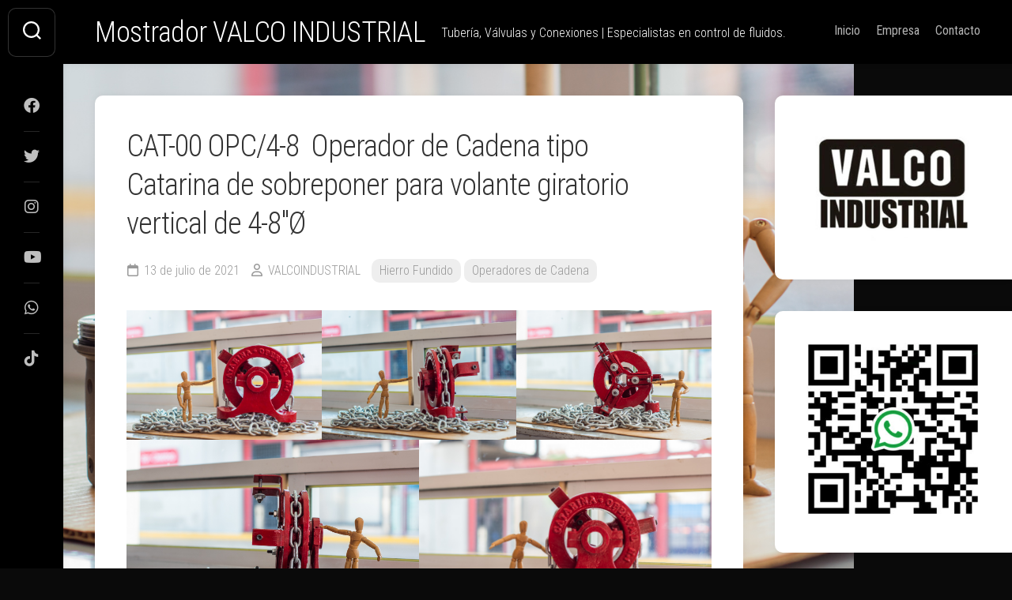

--- FILE ---
content_type: text/html; charset=UTF-8
request_url: https://valcoindustrial.com/cat-01-opc-4-8-operador-de-cadena-tipo-catarina-de-sobreponer-para-volante-giratorio-vertical-de-4-8o/
body_size: 16136
content:
<!DOCTYPE html> 
<html class="no-js" lang="es">

<head>
	<meta charset="UTF-8">
	<meta name="viewport" content="width=device-width, initial-scale=1.0">
	<link rel="profile" href="https://gmpg.org/xfn/11">
		
	<title>CAT-00 OPC/4-8  Operador de Cadena tipo Catarina de sobreponer para volante giratorio vertical de 4-8&#8243;Ø &#8211; Mostrador VALCO INDUSTRIAL</title>
<meta name='robots' content='max-image-preview:large' />
<script>document.documentElement.className = document.documentElement.className.replace("no-js","js");</script>
<link rel='dns-prefetch' href='//fonts.googleapis.com' />
<link rel="alternate" type="application/rss+xml" title="Mostrador VALCO INDUSTRIAL &raquo; Feed" href="https://valcoindustrial.com/feed/" />
<link rel="alternate" type="application/rss+xml" title="Mostrador VALCO INDUSTRIAL &raquo; Feed de los comentarios" href="https://valcoindustrial.com/comments/feed/" />
<link rel="alternate" title="oEmbed (JSON)" type="application/json+oembed" href="https://valcoindustrial.com/wp-json/oembed/1.0/embed?url=https%3A%2F%2Fvalcoindustrial.com%2Fcat-01-opc-4-8-operador-de-cadena-tipo-catarina-de-sobreponer-para-volante-giratorio-vertical-de-4-8o%2F" />
<link rel="alternate" title="oEmbed (XML)" type="text/xml+oembed" href="https://valcoindustrial.com/wp-json/oembed/1.0/embed?url=https%3A%2F%2Fvalcoindustrial.com%2Fcat-01-opc-4-8-operador-de-cadena-tipo-catarina-de-sobreponer-para-volante-giratorio-vertical-de-4-8o%2F&#038;format=xml" />
<style id='wp-img-auto-sizes-contain-inline-css' type='text/css'>
img:is([sizes=auto i],[sizes^="auto," i]){contain-intrinsic-size:3000px 1500px}
/*# sourceURL=wp-img-auto-sizes-contain-inline-css */
</style>
<style id='wp-emoji-styles-inline-css' type='text/css'>

	img.wp-smiley, img.emoji {
		display: inline !important;
		border: none !important;
		box-shadow: none !important;
		height: 1em !important;
		width: 1em !important;
		margin: 0 0.07em !important;
		vertical-align: -0.1em !important;
		background: none !important;
		padding: 0 !important;
	}
/*# sourceURL=wp-emoji-styles-inline-css */
</style>
<style id='wp-block-library-inline-css' type='text/css'>
:root{--wp-block-synced-color:#7a00df;--wp-block-synced-color--rgb:122,0,223;--wp-bound-block-color:var(--wp-block-synced-color);--wp-editor-canvas-background:#ddd;--wp-admin-theme-color:#007cba;--wp-admin-theme-color--rgb:0,124,186;--wp-admin-theme-color-darker-10:#006ba1;--wp-admin-theme-color-darker-10--rgb:0,107,160.5;--wp-admin-theme-color-darker-20:#005a87;--wp-admin-theme-color-darker-20--rgb:0,90,135;--wp-admin-border-width-focus:2px}@media (min-resolution:192dpi){:root{--wp-admin-border-width-focus:1.5px}}.wp-element-button{cursor:pointer}:root .has-very-light-gray-background-color{background-color:#eee}:root .has-very-dark-gray-background-color{background-color:#313131}:root .has-very-light-gray-color{color:#eee}:root .has-very-dark-gray-color{color:#313131}:root .has-vivid-green-cyan-to-vivid-cyan-blue-gradient-background{background:linear-gradient(135deg,#00d084,#0693e3)}:root .has-purple-crush-gradient-background{background:linear-gradient(135deg,#34e2e4,#4721fb 50%,#ab1dfe)}:root .has-hazy-dawn-gradient-background{background:linear-gradient(135deg,#faaca8,#dad0ec)}:root .has-subdued-olive-gradient-background{background:linear-gradient(135deg,#fafae1,#67a671)}:root .has-atomic-cream-gradient-background{background:linear-gradient(135deg,#fdd79a,#004a59)}:root .has-nightshade-gradient-background{background:linear-gradient(135deg,#330968,#31cdcf)}:root .has-midnight-gradient-background{background:linear-gradient(135deg,#020381,#2874fc)}:root{--wp--preset--font-size--normal:16px;--wp--preset--font-size--huge:42px}.has-regular-font-size{font-size:1em}.has-larger-font-size{font-size:2.625em}.has-normal-font-size{font-size:var(--wp--preset--font-size--normal)}.has-huge-font-size{font-size:var(--wp--preset--font-size--huge)}.has-text-align-center{text-align:center}.has-text-align-left{text-align:left}.has-text-align-right{text-align:right}.has-fit-text{white-space:nowrap!important}#end-resizable-editor-section{display:none}.aligncenter{clear:both}.items-justified-left{justify-content:flex-start}.items-justified-center{justify-content:center}.items-justified-right{justify-content:flex-end}.items-justified-space-between{justify-content:space-between}.screen-reader-text{border:0;clip-path:inset(50%);height:1px;margin:-1px;overflow:hidden;padding:0;position:absolute;width:1px;word-wrap:normal!important}.screen-reader-text:focus{background-color:#ddd;clip-path:none;color:#444;display:block;font-size:1em;height:auto;left:5px;line-height:normal;padding:15px 23px 14px;text-decoration:none;top:5px;width:auto;z-index:100000}html :where(.has-border-color){border-style:solid}html :where([style*=border-top-color]){border-top-style:solid}html :where([style*=border-right-color]){border-right-style:solid}html :where([style*=border-bottom-color]){border-bottom-style:solid}html :where([style*=border-left-color]){border-left-style:solid}html :where([style*=border-width]){border-style:solid}html :where([style*=border-top-width]){border-top-style:solid}html :where([style*=border-right-width]){border-right-style:solid}html :where([style*=border-bottom-width]){border-bottom-style:solid}html :where([style*=border-left-width]){border-left-style:solid}html :where(img[class*=wp-image-]){height:auto;max-width:100%}:where(figure){margin:0 0 1em}html :where(.is-position-sticky){--wp-admin--admin-bar--position-offset:var(--wp-admin--admin-bar--height,0px)}@media screen and (max-width:600px){html :where(.is-position-sticky){--wp-admin--admin-bar--position-offset:0px}}

/*# sourceURL=wp-block-library-inline-css */
</style><style id='wp-block-gallery-inline-css' type='text/css'>
.blocks-gallery-grid:not(.has-nested-images),.wp-block-gallery:not(.has-nested-images){display:flex;flex-wrap:wrap;list-style-type:none;margin:0;padding:0}.blocks-gallery-grid:not(.has-nested-images) .blocks-gallery-image,.blocks-gallery-grid:not(.has-nested-images) .blocks-gallery-item,.wp-block-gallery:not(.has-nested-images) .blocks-gallery-image,.wp-block-gallery:not(.has-nested-images) .blocks-gallery-item{display:flex;flex-direction:column;flex-grow:1;justify-content:center;margin:0 1em 1em 0;position:relative;width:calc(50% - 1em)}.blocks-gallery-grid:not(.has-nested-images) .blocks-gallery-image:nth-of-type(2n),.blocks-gallery-grid:not(.has-nested-images) .blocks-gallery-item:nth-of-type(2n),.wp-block-gallery:not(.has-nested-images) .blocks-gallery-image:nth-of-type(2n),.wp-block-gallery:not(.has-nested-images) .blocks-gallery-item:nth-of-type(2n){margin-right:0}.blocks-gallery-grid:not(.has-nested-images) .blocks-gallery-image figure,.blocks-gallery-grid:not(.has-nested-images) .blocks-gallery-item figure,.wp-block-gallery:not(.has-nested-images) .blocks-gallery-image figure,.wp-block-gallery:not(.has-nested-images) .blocks-gallery-item figure{align-items:flex-end;display:flex;height:100%;justify-content:flex-start;margin:0}.blocks-gallery-grid:not(.has-nested-images) .blocks-gallery-image img,.blocks-gallery-grid:not(.has-nested-images) .blocks-gallery-item img,.wp-block-gallery:not(.has-nested-images) .blocks-gallery-image img,.wp-block-gallery:not(.has-nested-images) .blocks-gallery-item img{display:block;height:auto;max-width:100%;width:auto}.blocks-gallery-grid:not(.has-nested-images) .blocks-gallery-image figcaption,.blocks-gallery-grid:not(.has-nested-images) .blocks-gallery-item figcaption,.wp-block-gallery:not(.has-nested-images) .blocks-gallery-image figcaption,.wp-block-gallery:not(.has-nested-images) .blocks-gallery-item figcaption{background:linear-gradient(0deg,#000000b3,#0000004d 70%,#0000);bottom:0;box-sizing:border-box;color:#fff;font-size:.8em;margin:0;max-height:100%;overflow:auto;padding:3em .77em .7em;position:absolute;text-align:center;width:100%;z-index:2}.blocks-gallery-grid:not(.has-nested-images) .blocks-gallery-image figcaption img,.blocks-gallery-grid:not(.has-nested-images) .blocks-gallery-item figcaption img,.wp-block-gallery:not(.has-nested-images) .blocks-gallery-image figcaption img,.wp-block-gallery:not(.has-nested-images) .blocks-gallery-item figcaption img{display:inline}.blocks-gallery-grid:not(.has-nested-images) figcaption,.wp-block-gallery:not(.has-nested-images) figcaption{flex-grow:1}.blocks-gallery-grid:not(.has-nested-images).is-cropped .blocks-gallery-image a,.blocks-gallery-grid:not(.has-nested-images).is-cropped .blocks-gallery-image img,.blocks-gallery-grid:not(.has-nested-images).is-cropped .blocks-gallery-item a,.blocks-gallery-grid:not(.has-nested-images).is-cropped .blocks-gallery-item img,.wp-block-gallery:not(.has-nested-images).is-cropped .blocks-gallery-image a,.wp-block-gallery:not(.has-nested-images).is-cropped .blocks-gallery-image img,.wp-block-gallery:not(.has-nested-images).is-cropped .blocks-gallery-item a,.wp-block-gallery:not(.has-nested-images).is-cropped .blocks-gallery-item img{flex:1;height:100%;object-fit:cover;width:100%}.blocks-gallery-grid:not(.has-nested-images).columns-1 .blocks-gallery-image,.blocks-gallery-grid:not(.has-nested-images).columns-1 .blocks-gallery-item,.wp-block-gallery:not(.has-nested-images).columns-1 .blocks-gallery-image,.wp-block-gallery:not(.has-nested-images).columns-1 .blocks-gallery-item{margin-right:0;width:100%}@media (min-width:600px){.blocks-gallery-grid:not(.has-nested-images).columns-3 .blocks-gallery-image,.blocks-gallery-grid:not(.has-nested-images).columns-3 .blocks-gallery-item,.wp-block-gallery:not(.has-nested-images).columns-3 .blocks-gallery-image,.wp-block-gallery:not(.has-nested-images).columns-3 .blocks-gallery-item{margin-right:1em;width:calc(33.33333% - .66667em)}.blocks-gallery-grid:not(.has-nested-images).columns-4 .blocks-gallery-image,.blocks-gallery-grid:not(.has-nested-images).columns-4 .blocks-gallery-item,.wp-block-gallery:not(.has-nested-images).columns-4 .blocks-gallery-image,.wp-block-gallery:not(.has-nested-images).columns-4 .blocks-gallery-item{margin-right:1em;width:calc(25% - .75em)}.blocks-gallery-grid:not(.has-nested-images).columns-5 .blocks-gallery-image,.blocks-gallery-grid:not(.has-nested-images).columns-5 .blocks-gallery-item,.wp-block-gallery:not(.has-nested-images).columns-5 .blocks-gallery-image,.wp-block-gallery:not(.has-nested-images).columns-5 .blocks-gallery-item{margin-right:1em;width:calc(20% - .8em)}.blocks-gallery-grid:not(.has-nested-images).columns-6 .blocks-gallery-image,.blocks-gallery-grid:not(.has-nested-images).columns-6 .blocks-gallery-item,.wp-block-gallery:not(.has-nested-images).columns-6 .blocks-gallery-image,.wp-block-gallery:not(.has-nested-images).columns-6 .blocks-gallery-item{margin-right:1em;width:calc(16.66667% - .83333em)}.blocks-gallery-grid:not(.has-nested-images).columns-7 .blocks-gallery-image,.blocks-gallery-grid:not(.has-nested-images).columns-7 .blocks-gallery-item,.wp-block-gallery:not(.has-nested-images).columns-7 .blocks-gallery-image,.wp-block-gallery:not(.has-nested-images).columns-7 .blocks-gallery-item{margin-right:1em;width:calc(14.28571% - .85714em)}.blocks-gallery-grid:not(.has-nested-images).columns-8 .blocks-gallery-image,.blocks-gallery-grid:not(.has-nested-images).columns-8 .blocks-gallery-item,.wp-block-gallery:not(.has-nested-images).columns-8 .blocks-gallery-image,.wp-block-gallery:not(.has-nested-images).columns-8 .blocks-gallery-item{margin-right:1em;width:calc(12.5% - .875em)}.blocks-gallery-grid:not(.has-nested-images).columns-1 .blocks-gallery-image:nth-of-type(1n),.blocks-gallery-grid:not(.has-nested-images).columns-1 .blocks-gallery-item:nth-of-type(1n),.blocks-gallery-grid:not(.has-nested-images).columns-2 .blocks-gallery-image:nth-of-type(2n),.blocks-gallery-grid:not(.has-nested-images).columns-2 .blocks-gallery-item:nth-of-type(2n),.blocks-gallery-grid:not(.has-nested-images).columns-3 .blocks-gallery-image:nth-of-type(3n),.blocks-gallery-grid:not(.has-nested-images).columns-3 .blocks-gallery-item:nth-of-type(3n),.blocks-gallery-grid:not(.has-nested-images).columns-4 .blocks-gallery-image:nth-of-type(4n),.blocks-gallery-grid:not(.has-nested-images).columns-4 .blocks-gallery-item:nth-of-type(4n),.blocks-gallery-grid:not(.has-nested-images).columns-5 .blocks-gallery-image:nth-of-type(5n),.blocks-gallery-grid:not(.has-nested-images).columns-5 .blocks-gallery-item:nth-of-type(5n),.blocks-gallery-grid:not(.has-nested-images).columns-6 .blocks-gallery-image:nth-of-type(6n),.blocks-gallery-grid:not(.has-nested-images).columns-6 .blocks-gallery-item:nth-of-type(6n),.blocks-gallery-grid:not(.has-nested-images).columns-7 .blocks-gallery-image:nth-of-type(7n),.blocks-gallery-grid:not(.has-nested-images).columns-7 .blocks-gallery-item:nth-of-type(7n),.blocks-gallery-grid:not(.has-nested-images).columns-8 .blocks-gallery-image:nth-of-type(8n),.blocks-gallery-grid:not(.has-nested-images).columns-8 .blocks-gallery-item:nth-of-type(8n),.wp-block-gallery:not(.has-nested-images).columns-1 .blocks-gallery-image:nth-of-type(1n),.wp-block-gallery:not(.has-nested-images).columns-1 .blocks-gallery-item:nth-of-type(1n),.wp-block-gallery:not(.has-nested-images).columns-2 .blocks-gallery-image:nth-of-type(2n),.wp-block-gallery:not(.has-nested-images).columns-2 .blocks-gallery-item:nth-of-type(2n),.wp-block-gallery:not(.has-nested-images).columns-3 .blocks-gallery-image:nth-of-type(3n),.wp-block-gallery:not(.has-nested-images).columns-3 .blocks-gallery-item:nth-of-type(3n),.wp-block-gallery:not(.has-nested-images).columns-4 .blocks-gallery-image:nth-of-type(4n),.wp-block-gallery:not(.has-nested-images).columns-4 .blocks-gallery-item:nth-of-type(4n),.wp-block-gallery:not(.has-nested-images).columns-5 .blocks-gallery-image:nth-of-type(5n),.wp-block-gallery:not(.has-nested-images).columns-5 .blocks-gallery-item:nth-of-type(5n),.wp-block-gallery:not(.has-nested-images).columns-6 .blocks-gallery-image:nth-of-type(6n),.wp-block-gallery:not(.has-nested-images).columns-6 .blocks-gallery-item:nth-of-type(6n),.wp-block-gallery:not(.has-nested-images).columns-7 .blocks-gallery-image:nth-of-type(7n),.wp-block-gallery:not(.has-nested-images).columns-7 .blocks-gallery-item:nth-of-type(7n),.wp-block-gallery:not(.has-nested-images).columns-8 .blocks-gallery-image:nth-of-type(8n),.wp-block-gallery:not(.has-nested-images).columns-8 .blocks-gallery-item:nth-of-type(8n){margin-right:0}}.blocks-gallery-grid:not(.has-nested-images) .blocks-gallery-image:last-child,.blocks-gallery-grid:not(.has-nested-images) .blocks-gallery-item:last-child,.wp-block-gallery:not(.has-nested-images) .blocks-gallery-image:last-child,.wp-block-gallery:not(.has-nested-images) .blocks-gallery-item:last-child{margin-right:0}.blocks-gallery-grid:not(.has-nested-images).alignleft,.blocks-gallery-grid:not(.has-nested-images).alignright,.wp-block-gallery:not(.has-nested-images).alignleft,.wp-block-gallery:not(.has-nested-images).alignright{max-width:420px;width:100%}.blocks-gallery-grid:not(.has-nested-images).aligncenter .blocks-gallery-item figure,.wp-block-gallery:not(.has-nested-images).aligncenter .blocks-gallery-item figure{justify-content:center}.wp-block-gallery:not(.is-cropped) .blocks-gallery-item{align-self:flex-start}figure.wp-block-gallery.has-nested-images{align-items:normal}.wp-block-gallery.has-nested-images figure.wp-block-image:not(#individual-image){margin:0;width:calc(50% - var(--wp--style--unstable-gallery-gap, 16px)/2)}.wp-block-gallery.has-nested-images figure.wp-block-image{box-sizing:border-box;display:flex;flex-direction:column;flex-grow:1;justify-content:center;max-width:100%;position:relative}.wp-block-gallery.has-nested-images figure.wp-block-image>a,.wp-block-gallery.has-nested-images figure.wp-block-image>div{flex-direction:column;flex-grow:1;margin:0}.wp-block-gallery.has-nested-images figure.wp-block-image img{display:block;height:auto;max-width:100%!important;width:auto}.wp-block-gallery.has-nested-images figure.wp-block-image figcaption,.wp-block-gallery.has-nested-images figure.wp-block-image:has(figcaption):before{bottom:0;left:0;max-height:100%;position:absolute;right:0}.wp-block-gallery.has-nested-images figure.wp-block-image:has(figcaption):before{backdrop-filter:blur(3px);content:"";height:100%;-webkit-mask-image:linear-gradient(0deg,#000 20%,#0000);mask-image:linear-gradient(0deg,#000 20%,#0000);max-height:40%;pointer-events:none}.wp-block-gallery.has-nested-images figure.wp-block-image figcaption{box-sizing:border-box;color:#fff;font-size:13px;margin:0;overflow:auto;padding:1em;text-align:center;text-shadow:0 0 1.5px #000}.wp-block-gallery.has-nested-images figure.wp-block-image figcaption::-webkit-scrollbar{height:12px;width:12px}.wp-block-gallery.has-nested-images figure.wp-block-image figcaption::-webkit-scrollbar-track{background-color:initial}.wp-block-gallery.has-nested-images figure.wp-block-image figcaption::-webkit-scrollbar-thumb{background-clip:padding-box;background-color:initial;border:3px solid #0000;border-radius:8px}.wp-block-gallery.has-nested-images figure.wp-block-image figcaption:focus-within::-webkit-scrollbar-thumb,.wp-block-gallery.has-nested-images figure.wp-block-image figcaption:focus::-webkit-scrollbar-thumb,.wp-block-gallery.has-nested-images figure.wp-block-image figcaption:hover::-webkit-scrollbar-thumb{background-color:#fffc}.wp-block-gallery.has-nested-images figure.wp-block-image figcaption{scrollbar-color:#0000 #0000;scrollbar-gutter:stable both-edges;scrollbar-width:thin}.wp-block-gallery.has-nested-images figure.wp-block-image figcaption:focus,.wp-block-gallery.has-nested-images figure.wp-block-image figcaption:focus-within,.wp-block-gallery.has-nested-images figure.wp-block-image figcaption:hover{scrollbar-color:#fffc #0000}.wp-block-gallery.has-nested-images figure.wp-block-image figcaption{will-change:transform}@media (hover:none){.wp-block-gallery.has-nested-images figure.wp-block-image figcaption{scrollbar-color:#fffc #0000}}.wp-block-gallery.has-nested-images figure.wp-block-image figcaption{background:linear-gradient(0deg,#0006,#0000)}.wp-block-gallery.has-nested-images figure.wp-block-image figcaption img{display:inline}.wp-block-gallery.has-nested-images figure.wp-block-image figcaption a{color:inherit}.wp-block-gallery.has-nested-images figure.wp-block-image.has-custom-border img{box-sizing:border-box}.wp-block-gallery.has-nested-images figure.wp-block-image.has-custom-border>a,.wp-block-gallery.has-nested-images figure.wp-block-image.has-custom-border>div,.wp-block-gallery.has-nested-images figure.wp-block-image.is-style-rounded>a,.wp-block-gallery.has-nested-images figure.wp-block-image.is-style-rounded>div{flex:1 1 auto}.wp-block-gallery.has-nested-images figure.wp-block-image.has-custom-border figcaption,.wp-block-gallery.has-nested-images figure.wp-block-image.is-style-rounded figcaption{background:none;color:inherit;flex:initial;margin:0;padding:10px 10px 9px;position:relative;text-shadow:none}.wp-block-gallery.has-nested-images figure.wp-block-image.has-custom-border:before,.wp-block-gallery.has-nested-images figure.wp-block-image.is-style-rounded:before{content:none}.wp-block-gallery.has-nested-images figcaption{flex-basis:100%;flex-grow:1;text-align:center}.wp-block-gallery.has-nested-images:not(.is-cropped) figure.wp-block-image:not(#individual-image){margin-bottom:auto;margin-top:0}.wp-block-gallery.has-nested-images.is-cropped figure.wp-block-image:not(#individual-image){align-self:inherit}.wp-block-gallery.has-nested-images.is-cropped figure.wp-block-image:not(#individual-image)>a,.wp-block-gallery.has-nested-images.is-cropped figure.wp-block-image:not(#individual-image)>div:not(.components-drop-zone){display:flex}.wp-block-gallery.has-nested-images.is-cropped figure.wp-block-image:not(#individual-image) a,.wp-block-gallery.has-nested-images.is-cropped figure.wp-block-image:not(#individual-image) img{flex:1 0 0%;height:100%;object-fit:cover;width:100%}.wp-block-gallery.has-nested-images.columns-1 figure.wp-block-image:not(#individual-image){width:100%}@media (min-width:600px){.wp-block-gallery.has-nested-images.columns-3 figure.wp-block-image:not(#individual-image){width:calc(33.33333% - var(--wp--style--unstable-gallery-gap, 16px)*.66667)}.wp-block-gallery.has-nested-images.columns-4 figure.wp-block-image:not(#individual-image){width:calc(25% - var(--wp--style--unstable-gallery-gap, 16px)*.75)}.wp-block-gallery.has-nested-images.columns-5 figure.wp-block-image:not(#individual-image){width:calc(20% - var(--wp--style--unstable-gallery-gap, 16px)*.8)}.wp-block-gallery.has-nested-images.columns-6 figure.wp-block-image:not(#individual-image){width:calc(16.66667% - var(--wp--style--unstable-gallery-gap, 16px)*.83333)}.wp-block-gallery.has-nested-images.columns-7 figure.wp-block-image:not(#individual-image){width:calc(14.28571% - var(--wp--style--unstable-gallery-gap, 16px)*.85714)}.wp-block-gallery.has-nested-images.columns-8 figure.wp-block-image:not(#individual-image){width:calc(12.5% - var(--wp--style--unstable-gallery-gap, 16px)*.875)}.wp-block-gallery.has-nested-images.columns-default figure.wp-block-image:not(#individual-image){width:calc(33.33% - var(--wp--style--unstable-gallery-gap, 16px)*.66667)}.wp-block-gallery.has-nested-images.columns-default figure.wp-block-image:not(#individual-image):first-child:nth-last-child(2),.wp-block-gallery.has-nested-images.columns-default figure.wp-block-image:not(#individual-image):first-child:nth-last-child(2)~figure.wp-block-image:not(#individual-image){width:calc(50% - var(--wp--style--unstable-gallery-gap, 16px)*.5)}.wp-block-gallery.has-nested-images.columns-default figure.wp-block-image:not(#individual-image):first-child:last-child{width:100%}}.wp-block-gallery.has-nested-images.alignleft,.wp-block-gallery.has-nested-images.alignright{max-width:420px;width:100%}.wp-block-gallery.has-nested-images.aligncenter{justify-content:center}
/*# sourceURL=https://valcoindustrial.com/wp-includes/blocks/gallery/style.min.css */
</style>
<style id='wp-block-heading-inline-css' type='text/css'>
h1:where(.wp-block-heading).has-background,h2:where(.wp-block-heading).has-background,h3:where(.wp-block-heading).has-background,h4:where(.wp-block-heading).has-background,h5:where(.wp-block-heading).has-background,h6:where(.wp-block-heading).has-background{padding:1.25em 2.375em}h1.has-text-align-left[style*=writing-mode]:where([style*=vertical-lr]),h1.has-text-align-right[style*=writing-mode]:where([style*=vertical-rl]),h2.has-text-align-left[style*=writing-mode]:where([style*=vertical-lr]),h2.has-text-align-right[style*=writing-mode]:where([style*=vertical-rl]),h3.has-text-align-left[style*=writing-mode]:where([style*=vertical-lr]),h3.has-text-align-right[style*=writing-mode]:where([style*=vertical-rl]),h4.has-text-align-left[style*=writing-mode]:where([style*=vertical-lr]),h4.has-text-align-right[style*=writing-mode]:where([style*=vertical-rl]),h5.has-text-align-left[style*=writing-mode]:where([style*=vertical-lr]),h5.has-text-align-right[style*=writing-mode]:where([style*=vertical-rl]),h6.has-text-align-left[style*=writing-mode]:where([style*=vertical-lr]),h6.has-text-align-right[style*=writing-mode]:where([style*=vertical-rl]){rotate:180deg}
/*# sourceURL=https://valcoindustrial.com/wp-includes/blocks/heading/style.min.css */
</style>
<style id='wp-block-image-inline-css' type='text/css'>
.wp-block-image>a,.wp-block-image>figure>a{display:inline-block}.wp-block-image img{box-sizing:border-box;height:auto;max-width:100%;vertical-align:bottom}@media not (prefers-reduced-motion){.wp-block-image img.hide{visibility:hidden}.wp-block-image img.show{animation:show-content-image .4s}}.wp-block-image[style*=border-radius] img,.wp-block-image[style*=border-radius]>a{border-radius:inherit}.wp-block-image.has-custom-border img{box-sizing:border-box}.wp-block-image.aligncenter{text-align:center}.wp-block-image.alignfull>a,.wp-block-image.alignwide>a{width:100%}.wp-block-image.alignfull img,.wp-block-image.alignwide img{height:auto;width:100%}.wp-block-image .aligncenter,.wp-block-image .alignleft,.wp-block-image .alignright,.wp-block-image.aligncenter,.wp-block-image.alignleft,.wp-block-image.alignright{display:table}.wp-block-image .aligncenter>figcaption,.wp-block-image .alignleft>figcaption,.wp-block-image .alignright>figcaption,.wp-block-image.aligncenter>figcaption,.wp-block-image.alignleft>figcaption,.wp-block-image.alignright>figcaption{caption-side:bottom;display:table-caption}.wp-block-image .alignleft{float:left;margin:.5em 1em .5em 0}.wp-block-image .alignright{float:right;margin:.5em 0 .5em 1em}.wp-block-image .aligncenter{margin-left:auto;margin-right:auto}.wp-block-image :where(figcaption){margin-bottom:1em;margin-top:.5em}.wp-block-image.is-style-circle-mask img{border-radius:9999px}@supports ((-webkit-mask-image:none) or (mask-image:none)) or (-webkit-mask-image:none){.wp-block-image.is-style-circle-mask img{border-radius:0;-webkit-mask-image:url('data:image/svg+xml;utf8,<svg viewBox="0 0 100 100" xmlns="http://www.w3.org/2000/svg"><circle cx="50" cy="50" r="50"/></svg>');mask-image:url('data:image/svg+xml;utf8,<svg viewBox="0 0 100 100" xmlns="http://www.w3.org/2000/svg"><circle cx="50" cy="50" r="50"/></svg>');mask-mode:alpha;-webkit-mask-position:center;mask-position:center;-webkit-mask-repeat:no-repeat;mask-repeat:no-repeat;-webkit-mask-size:contain;mask-size:contain}}:root :where(.wp-block-image.is-style-rounded img,.wp-block-image .is-style-rounded img){border-radius:9999px}.wp-block-image figure{margin:0}.wp-lightbox-container{display:flex;flex-direction:column;position:relative}.wp-lightbox-container img{cursor:zoom-in}.wp-lightbox-container img:hover+button{opacity:1}.wp-lightbox-container button{align-items:center;backdrop-filter:blur(16px) saturate(180%);background-color:#5a5a5a40;border:none;border-radius:4px;cursor:zoom-in;display:flex;height:20px;justify-content:center;opacity:0;padding:0;position:absolute;right:16px;text-align:center;top:16px;width:20px;z-index:100}@media not (prefers-reduced-motion){.wp-lightbox-container button{transition:opacity .2s ease}}.wp-lightbox-container button:focus-visible{outline:3px auto #5a5a5a40;outline:3px auto -webkit-focus-ring-color;outline-offset:3px}.wp-lightbox-container button:hover{cursor:pointer;opacity:1}.wp-lightbox-container button:focus{opacity:1}.wp-lightbox-container button:focus,.wp-lightbox-container button:hover,.wp-lightbox-container button:not(:hover):not(:active):not(.has-background){background-color:#5a5a5a40;border:none}.wp-lightbox-overlay{box-sizing:border-box;cursor:zoom-out;height:100vh;left:0;overflow:hidden;position:fixed;top:0;visibility:hidden;width:100%;z-index:100000}.wp-lightbox-overlay .close-button{align-items:center;cursor:pointer;display:flex;justify-content:center;min-height:40px;min-width:40px;padding:0;position:absolute;right:calc(env(safe-area-inset-right) + 16px);top:calc(env(safe-area-inset-top) + 16px);z-index:5000000}.wp-lightbox-overlay .close-button:focus,.wp-lightbox-overlay .close-button:hover,.wp-lightbox-overlay .close-button:not(:hover):not(:active):not(.has-background){background:none;border:none}.wp-lightbox-overlay .lightbox-image-container{height:var(--wp--lightbox-container-height);left:50%;overflow:hidden;position:absolute;top:50%;transform:translate(-50%,-50%);transform-origin:top left;width:var(--wp--lightbox-container-width);z-index:9999999999}.wp-lightbox-overlay .wp-block-image{align-items:center;box-sizing:border-box;display:flex;height:100%;justify-content:center;margin:0;position:relative;transform-origin:0 0;width:100%;z-index:3000000}.wp-lightbox-overlay .wp-block-image img{height:var(--wp--lightbox-image-height);min-height:var(--wp--lightbox-image-height);min-width:var(--wp--lightbox-image-width);width:var(--wp--lightbox-image-width)}.wp-lightbox-overlay .wp-block-image figcaption{display:none}.wp-lightbox-overlay button{background:none;border:none}.wp-lightbox-overlay .scrim{background-color:#fff;height:100%;opacity:.9;position:absolute;width:100%;z-index:2000000}.wp-lightbox-overlay.active{visibility:visible}@media not (prefers-reduced-motion){.wp-lightbox-overlay.active{animation:turn-on-visibility .25s both}.wp-lightbox-overlay.active img{animation:turn-on-visibility .35s both}.wp-lightbox-overlay.show-closing-animation:not(.active){animation:turn-off-visibility .35s both}.wp-lightbox-overlay.show-closing-animation:not(.active) img{animation:turn-off-visibility .25s both}.wp-lightbox-overlay.zoom.active{animation:none;opacity:1;visibility:visible}.wp-lightbox-overlay.zoom.active .lightbox-image-container{animation:lightbox-zoom-in .4s}.wp-lightbox-overlay.zoom.active .lightbox-image-container img{animation:none}.wp-lightbox-overlay.zoom.active .scrim{animation:turn-on-visibility .4s forwards}.wp-lightbox-overlay.zoom.show-closing-animation:not(.active){animation:none}.wp-lightbox-overlay.zoom.show-closing-animation:not(.active) .lightbox-image-container{animation:lightbox-zoom-out .4s}.wp-lightbox-overlay.zoom.show-closing-animation:not(.active) .lightbox-image-container img{animation:none}.wp-lightbox-overlay.zoom.show-closing-animation:not(.active) .scrim{animation:turn-off-visibility .4s forwards}}@keyframes show-content-image{0%{visibility:hidden}99%{visibility:hidden}to{visibility:visible}}@keyframes turn-on-visibility{0%{opacity:0}to{opacity:1}}@keyframes turn-off-visibility{0%{opacity:1;visibility:visible}99%{opacity:0;visibility:visible}to{opacity:0;visibility:hidden}}@keyframes lightbox-zoom-in{0%{transform:translate(calc((-100vw + var(--wp--lightbox-scrollbar-width))/2 + var(--wp--lightbox-initial-left-position)),calc(-50vh + var(--wp--lightbox-initial-top-position))) scale(var(--wp--lightbox-scale))}to{transform:translate(-50%,-50%) scale(1)}}@keyframes lightbox-zoom-out{0%{transform:translate(-50%,-50%) scale(1);visibility:visible}99%{visibility:visible}to{transform:translate(calc((-100vw + var(--wp--lightbox-scrollbar-width))/2 + var(--wp--lightbox-initial-left-position)),calc(-50vh + var(--wp--lightbox-initial-top-position))) scale(var(--wp--lightbox-scale));visibility:hidden}}
/*# sourceURL=https://valcoindustrial.com/wp-includes/blocks/image/style.min.css */
</style>
<style id='wp-block-paragraph-inline-css' type='text/css'>
.is-small-text{font-size:.875em}.is-regular-text{font-size:1em}.is-large-text{font-size:2.25em}.is-larger-text{font-size:3em}.has-drop-cap:not(:focus):first-letter{float:left;font-size:8.4em;font-style:normal;font-weight:100;line-height:.68;margin:.05em .1em 0 0;text-transform:uppercase}body.rtl .has-drop-cap:not(:focus):first-letter{float:none;margin-left:.1em}p.has-drop-cap.has-background{overflow:hidden}:root :where(p.has-background){padding:1.25em 2.375em}:where(p.has-text-color:not(.has-link-color)) a{color:inherit}p.has-text-align-left[style*="writing-mode:vertical-lr"],p.has-text-align-right[style*="writing-mode:vertical-rl"]{rotate:180deg}
/*# sourceURL=https://valcoindustrial.com/wp-includes/blocks/paragraph/style.min.css */
</style>
<link rel='stylesheet' id='coblocks-frontend-css' href='https://valcoindustrial.com/wp-content/plugins/coblocks/dist/style-coblocks-1.css?ver=3.1.16' type='text/css' media='all' />
<style id='global-styles-inline-css' type='text/css'>
:root{--wp--preset--aspect-ratio--square: 1;--wp--preset--aspect-ratio--4-3: 4/3;--wp--preset--aspect-ratio--3-4: 3/4;--wp--preset--aspect-ratio--3-2: 3/2;--wp--preset--aspect-ratio--2-3: 2/3;--wp--preset--aspect-ratio--16-9: 16/9;--wp--preset--aspect-ratio--9-16: 9/16;--wp--preset--color--black: #000000;--wp--preset--color--cyan-bluish-gray: #abb8c3;--wp--preset--color--white: #ffffff;--wp--preset--color--pale-pink: #f78da7;--wp--preset--color--vivid-red: #cf2e2e;--wp--preset--color--luminous-vivid-orange: #ff6900;--wp--preset--color--luminous-vivid-amber: #fcb900;--wp--preset--color--light-green-cyan: #7bdcb5;--wp--preset--color--vivid-green-cyan: #00d084;--wp--preset--color--pale-cyan-blue: #8ed1fc;--wp--preset--color--vivid-cyan-blue: #0693e3;--wp--preset--color--vivid-purple: #9b51e0;--wp--preset--gradient--vivid-cyan-blue-to-vivid-purple: linear-gradient(135deg,rgb(6,147,227) 0%,rgb(155,81,224) 100%);--wp--preset--gradient--light-green-cyan-to-vivid-green-cyan: linear-gradient(135deg,rgb(122,220,180) 0%,rgb(0,208,130) 100%);--wp--preset--gradient--luminous-vivid-amber-to-luminous-vivid-orange: linear-gradient(135deg,rgb(252,185,0) 0%,rgb(255,105,0) 100%);--wp--preset--gradient--luminous-vivid-orange-to-vivid-red: linear-gradient(135deg,rgb(255,105,0) 0%,rgb(207,46,46) 100%);--wp--preset--gradient--very-light-gray-to-cyan-bluish-gray: linear-gradient(135deg,rgb(238,238,238) 0%,rgb(169,184,195) 100%);--wp--preset--gradient--cool-to-warm-spectrum: linear-gradient(135deg,rgb(74,234,220) 0%,rgb(151,120,209) 20%,rgb(207,42,186) 40%,rgb(238,44,130) 60%,rgb(251,105,98) 80%,rgb(254,248,76) 100%);--wp--preset--gradient--blush-light-purple: linear-gradient(135deg,rgb(255,206,236) 0%,rgb(152,150,240) 100%);--wp--preset--gradient--blush-bordeaux: linear-gradient(135deg,rgb(254,205,165) 0%,rgb(254,45,45) 50%,rgb(107,0,62) 100%);--wp--preset--gradient--luminous-dusk: linear-gradient(135deg,rgb(255,203,112) 0%,rgb(199,81,192) 50%,rgb(65,88,208) 100%);--wp--preset--gradient--pale-ocean: linear-gradient(135deg,rgb(255,245,203) 0%,rgb(182,227,212) 50%,rgb(51,167,181) 100%);--wp--preset--gradient--electric-grass: linear-gradient(135deg,rgb(202,248,128) 0%,rgb(113,206,126) 100%);--wp--preset--gradient--midnight: linear-gradient(135deg,rgb(2,3,129) 0%,rgb(40,116,252) 100%);--wp--preset--font-size--small: 13px;--wp--preset--font-size--medium: 20px;--wp--preset--font-size--large: 36px;--wp--preset--font-size--x-large: 42px;--wp--preset--spacing--20: 0.44rem;--wp--preset--spacing--30: 0.67rem;--wp--preset--spacing--40: 1rem;--wp--preset--spacing--50: 1.5rem;--wp--preset--spacing--60: 2.25rem;--wp--preset--spacing--70: 3.38rem;--wp--preset--spacing--80: 5.06rem;--wp--preset--shadow--natural: 6px 6px 9px rgba(0, 0, 0, 0.2);--wp--preset--shadow--deep: 12px 12px 50px rgba(0, 0, 0, 0.4);--wp--preset--shadow--sharp: 6px 6px 0px rgba(0, 0, 0, 0.2);--wp--preset--shadow--outlined: 6px 6px 0px -3px rgb(255, 255, 255), 6px 6px rgb(0, 0, 0);--wp--preset--shadow--crisp: 6px 6px 0px rgb(0, 0, 0);}:where(.is-layout-flex){gap: 0.5em;}:where(.is-layout-grid){gap: 0.5em;}body .is-layout-flex{display: flex;}.is-layout-flex{flex-wrap: wrap;align-items: center;}.is-layout-flex > :is(*, div){margin: 0;}body .is-layout-grid{display: grid;}.is-layout-grid > :is(*, div){margin: 0;}:where(.wp-block-columns.is-layout-flex){gap: 2em;}:where(.wp-block-columns.is-layout-grid){gap: 2em;}:where(.wp-block-post-template.is-layout-flex){gap: 1.25em;}:where(.wp-block-post-template.is-layout-grid){gap: 1.25em;}.has-black-color{color: var(--wp--preset--color--black) !important;}.has-cyan-bluish-gray-color{color: var(--wp--preset--color--cyan-bluish-gray) !important;}.has-white-color{color: var(--wp--preset--color--white) !important;}.has-pale-pink-color{color: var(--wp--preset--color--pale-pink) !important;}.has-vivid-red-color{color: var(--wp--preset--color--vivid-red) !important;}.has-luminous-vivid-orange-color{color: var(--wp--preset--color--luminous-vivid-orange) !important;}.has-luminous-vivid-amber-color{color: var(--wp--preset--color--luminous-vivid-amber) !important;}.has-light-green-cyan-color{color: var(--wp--preset--color--light-green-cyan) !important;}.has-vivid-green-cyan-color{color: var(--wp--preset--color--vivid-green-cyan) !important;}.has-pale-cyan-blue-color{color: var(--wp--preset--color--pale-cyan-blue) !important;}.has-vivid-cyan-blue-color{color: var(--wp--preset--color--vivid-cyan-blue) !important;}.has-vivid-purple-color{color: var(--wp--preset--color--vivid-purple) !important;}.has-black-background-color{background-color: var(--wp--preset--color--black) !important;}.has-cyan-bluish-gray-background-color{background-color: var(--wp--preset--color--cyan-bluish-gray) !important;}.has-white-background-color{background-color: var(--wp--preset--color--white) !important;}.has-pale-pink-background-color{background-color: var(--wp--preset--color--pale-pink) !important;}.has-vivid-red-background-color{background-color: var(--wp--preset--color--vivid-red) !important;}.has-luminous-vivid-orange-background-color{background-color: var(--wp--preset--color--luminous-vivid-orange) !important;}.has-luminous-vivid-amber-background-color{background-color: var(--wp--preset--color--luminous-vivid-amber) !important;}.has-light-green-cyan-background-color{background-color: var(--wp--preset--color--light-green-cyan) !important;}.has-vivid-green-cyan-background-color{background-color: var(--wp--preset--color--vivid-green-cyan) !important;}.has-pale-cyan-blue-background-color{background-color: var(--wp--preset--color--pale-cyan-blue) !important;}.has-vivid-cyan-blue-background-color{background-color: var(--wp--preset--color--vivid-cyan-blue) !important;}.has-vivid-purple-background-color{background-color: var(--wp--preset--color--vivid-purple) !important;}.has-black-border-color{border-color: var(--wp--preset--color--black) !important;}.has-cyan-bluish-gray-border-color{border-color: var(--wp--preset--color--cyan-bluish-gray) !important;}.has-white-border-color{border-color: var(--wp--preset--color--white) !important;}.has-pale-pink-border-color{border-color: var(--wp--preset--color--pale-pink) !important;}.has-vivid-red-border-color{border-color: var(--wp--preset--color--vivid-red) !important;}.has-luminous-vivid-orange-border-color{border-color: var(--wp--preset--color--luminous-vivid-orange) !important;}.has-luminous-vivid-amber-border-color{border-color: var(--wp--preset--color--luminous-vivid-amber) !important;}.has-light-green-cyan-border-color{border-color: var(--wp--preset--color--light-green-cyan) !important;}.has-vivid-green-cyan-border-color{border-color: var(--wp--preset--color--vivid-green-cyan) !important;}.has-pale-cyan-blue-border-color{border-color: var(--wp--preset--color--pale-cyan-blue) !important;}.has-vivid-cyan-blue-border-color{border-color: var(--wp--preset--color--vivid-cyan-blue) !important;}.has-vivid-purple-border-color{border-color: var(--wp--preset--color--vivid-purple) !important;}.has-vivid-cyan-blue-to-vivid-purple-gradient-background{background: var(--wp--preset--gradient--vivid-cyan-blue-to-vivid-purple) !important;}.has-light-green-cyan-to-vivid-green-cyan-gradient-background{background: var(--wp--preset--gradient--light-green-cyan-to-vivid-green-cyan) !important;}.has-luminous-vivid-amber-to-luminous-vivid-orange-gradient-background{background: var(--wp--preset--gradient--luminous-vivid-amber-to-luminous-vivid-orange) !important;}.has-luminous-vivid-orange-to-vivid-red-gradient-background{background: var(--wp--preset--gradient--luminous-vivid-orange-to-vivid-red) !important;}.has-very-light-gray-to-cyan-bluish-gray-gradient-background{background: var(--wp--preset--gradient--very-light-gray-to-cyan-bluish-gray) !important;}.has-cool-to-warm-spectrum-gradient-background{background: var(--wp--preset--gradient--cool-to-warm-spectrum) !important;}.has-blush-light-purple-gradient-background{background: var(--wp--preset--gradient--blush-light-purple) !important;}.has-blush-bordeaux-gradient-background{background: var(--wp--preset--gradient--blush-bordeaux) !important;}.has-luminous-dusk-gradient-background{background: var(--wp--preset--gradient--luminous-dusk) !important;}.has-pale-ocean-gradient-background{background: var(--wp--preset--gradient--pale-ocean) !important;}.has-electric-grass-gradient-background{background: var(--wp--preset--gradient--electric-grass) !important;}.has-midnight-gradient-background{background: var(--wp--preset--gradient--midnight) !important;}.has-small-font-size{font-size: var(--wp--preset--font-size--small) !important;}.has-medium-font-size{font-size: var(--wp--preset--font-size--medium) !important;}.has-large-font-size{font-size: var(--wp--preset--font-size--large) !important;}.has-x-large-font-size{font-size: var(--wp--preset--font-size--x-large) !important;}
/*# sourceURL=global-styles-inline-css */
</style>
<style id='core-block-supports-inline-css' type='text/css'>
.wp-block-gallery.wp-block-gallery-1{--wp--style--unstable-gallery-gap:var( --wp--style--gallery-gap-default, var( --gallery-block--gutter-size, var( --wp--style--block-gap, 0.5em ) ) );gap:var( --wp--style--gallery-gap-default, var( --gallery-block--gutter-size, var( --wp--style--block-gap, 0.5em ) ) );}
/*# sourceURL=core-block-supports-inline-css */
</style>

<style id='classic-theme-styles-inline-css' type='text/css'>
/*! This file is auto-generated */
.wp-block-button__link{color:#fff;background-color:#32373c;border-radius:9999px;box-shadow:none;text-decoration:none;padding:calc(.667em + 2px) calc(1.333em + 2px);font-size:1.125em}.wp-block-file__button{background:#32373c;color:#fff;text-decoration:none}
/*# sourceURL=/wp-includes/css/classic-themes.min.css */
</style>
<link rel='stylesheet' id='coblocks-extensions-css' href='https://valcoindustrial.com/wp-content/plugins/coblocks/dist/style-coblocks-extensions.css?ver=3.1.16' type='text/css' media='all' />
<link rel='stylesheet' id='coblocks-animation-css' href='https://valcoindustrial.com/wp-content/plugins/coblocks/dist/style-coblocks-animation.css?ver=2677611078ee87eb3b1c' type='text/css' media='all' />
<link rel='stylesheet' id='wp-components-css' href='https://valcoindustrial.com/wp-includes/css/dist/components/style.min.css?ver=6.9' type='text/css' media='all' />
<link rel='stylesheet' id='godaddy-styles-css' href='https://valcoindustrial.com/wp-content/plugins/coblocks/includes/Dependencies/GoDaddy/Styles/build/latest.css?ver=2.0.2' type='text/css' media='all' />
<link rel='stylesheet' id='gridzone-style-css' href='https://valcoindustrial.com/wp-content/themes/gridzone/style.css?ver=6.9' type='text/css' media='all' />
<style id='gridzone-style-inline-css' type='text/css'>
body { font-family: "Roboto Condensed", Arial, sans-serif; }

#header { background: #000000; border-bottom: 0; }
#wrapper { border-top-color: #000000;  }
.site-title a { color: #fff; }
.site-description { color: rgba(255,255,255,0.6); }
@media only screen and (max-width: 719px) {
	.site-title { border-bottom-color: rgba(255,255,255,0.15)!important; }
}
.nav-menu:not(.mobile) a { color: rgba(255,255,255,0.7); }
.nav-menu:not(.mobile) a:hover { color: #fff; }
.nav-menu:not(.mobile) li.current_page_item > span > a, 
.nav-menu:not(.mobile) li.current-menu-item > span > a, 
.nav-menu:not(.mobile) li.current-menu-ancestor > span > a, 
.nav-menu:not(.mobile) li.current-post-parent > span > a { color: #fff; }
.nav-menu:not(.mobile) button .svg-icon { fill: rgba(255,255,255,0.7); }
@media only screen and (max-width: 719px) {
.toggle-search .svg-icon { fill: #fff; }
}
.menu-toggle-icon span { background: #fff; }
.nav-menu.mobile ul li a { color: #fff; }
.nav-menu .svg-icon { fill: #fff; }
.nav-menu:not(.mobile) button.active { background: rgba(0,0,0,0.1); }
.nav-menu.mobile button.active .svg-icon { fill: #fff; }
.nav-menu.mobile ul ul { background: rgba(0,0,0,0.05); }
.nav-menu.mobile ul li .menu-item-wrapper,
.nav-menu.mobile ul ul li .menu-item-wrapper { border-bottom-color: rgba(255,255,255,0.15); }
.nav-menu.mobile ul button,
.nav-menu.mobile ul ul button { border-left-color: rgba(255,255,255,0.15); }
.nav-menu.mobile > div > ul { border-top: 1px solid rgba(255,255,255,0.15); }
				

@media only screen and (min-width: 720px) {
	.s2,
	.toggle-search,
	.toggle-search.active,
	.search-expand { background: #000000; }
	.search-expand { border: 1px solid rgba(255,255,255,0.2); border-left: 0; left: 69px; padding-top: 12px; padding-bottom: 12px; }
	.s2 .social-links .social-tooltip { color: rgba(255,255,255,0.75); }
	.s2 .social-links .social-tooltip:hover { color: #fff; }
	.toggle-search { border-color: rgba(255,255,255,0.2); color: #fff; }
	.toggle-search:hover, 
	.toggle-search.active { color: rgba(255,255,255,0.75); }
	.s2 .social-links li:before { background: rgba(255,255,255,0.15); }
	.toggle-search .svg-icon { fill: #fff; }
	.toggle-search.active #svg-close { fill: rgba(255,255,255,0.7); }
	.toggle-search:focus #svg-close { fill: #fff; }
}
				

body { background: #000000; }
				
.site-title a img { max-height: 61px; }
.site-title a, .site-description { color: #ffffff; }

/*# sourceURL=gridzone-style-inline-css */
</style>
<link rel='stylesheet' id='gridzone-responsive-css' href='https://valcoindustrial.com/wp-content/themes/gridzone/responsive.css?ver=6.9' type='text/css' media='all' />
<link rel='stylesheet' id='gridzone-font-awesome-css' href='https://valcoindustrial.com/wp-content/themes/gridzone/fonts/all.min.css?ver=6.9' type='text/css' media='all' />
<link rel='stylesheet' id='roboto-condensed-css' href='//fonts.googleapis.com/css?family=Roboto+Condensed%3A400%2C300italic%2C300%2C400italic%2C700&#038;subset=latin%2Clatin-ext&#038;ver=6.9' type='text/css' media='all' />
<script type="text/javascript" src="https://valcoindustrial.com/wp-includes/js/jquery/jquery.min.js?ver=3.7.1" id="jquery-core-js"></script>
<script type="text/javascript" src="https://valcoindustrial.com/wp-includes/js/jquery/jquery-migrate.min.js?ver=3.4.1" id="jquery-migrate-js"></script>
<script type="text/javascript" src="https://valcoindustrial.com/wp-content/themes/gridzone/js/slick.min.js?ver=6.9" id="gridzone-slick-js"></script>
<link rel="https://api.w.org/" href="https://valcoindustrial.com/wp-json/" /><link rel="alternate" title="JSON" type="application/json" href="https://valcoindustrial.com/wp-json/wp/v2/posts/1289" /><link rel="EditURI" type="application/rsd+xml" title="RSD" href="https://valcoindustrial.com/xmlrpc.php?rsd" />
<meta name="generator" content="WordPress 6.9" />
<link rel="canonical" href="https://valcoindustrial.com/cat-01-opc-4-8-operador-de-cadena-tipo-catarina-de-sobreponer-para-volante-giratorio-vertical-de-4-8o/" />
<link rel='shortlink' href='https://valcoindustrial.com/?p=1289' />
<style type="text/css" id="custom-background-css">
body.custom-background { background-color: #0a0a0a; background-image: url("https://valcoindustrial.com/wp-content/uploads/2021/03/SSFOOTVAL-051-PICHANCHA-51MM-ROSCADA-NPT-150-CUERPO-INOX-INOX-14-3.jpg"); background-position: left top; background-size: contain; background-repeat: no-repeat; background-attachment: fixed; }
</style>
	<link rel="icon" href="https://valcoindustrial.com/wp-content/uploads/2021/03/cropped-My-Post-2-32x32.png" sizes="32x32" />
<link rel="icon" href="https://valcoindustrial.com/wp-content/uploads/2021/03/cropped-My-Post-2-192x192.png" sizes="192x192" />
<link rel="apple-touch-icon" href="https://valcoindustrial.com/wp-content/uploads/2021/03/cropped-My-Post-2-180x180.png" />
<meta name="msapplication-TileImage" content="https://valcoindustrial.com/wp-content/uploads/2021/03/cropped-My-Post-2-270x270.png" />
<style id="kirki-inline-styles"></style></head>

<body class="wp-singular post-template-default single single-post postid-1289 single-format-standard custom-background wp-theme-gridzone col-2cl full-width logged-out">


<a class="skip-link screen-reader-text" href="#page">Saltar al contenido</a>

<div id="wrapper">
	
	<div id="header-sticky">
		<header id="header" class="hide-on-scroll-down nav-menu-dropdown-left">

			<div class="group">
				<p class="site-title"><a href="https://valcoindustrial.com/" rel="home">Mostrador VALCO INDUSTRIAL</a></p>
									<p class="site-description">Tuber&iacute;a, V&aacute;lvulas y Conexiones | Especialistas en control de fluidos.</p>
								
									<div id="wrap-nav-header" class="wrap-nav">
								<nav id="nav-header-nav" class="main-navigation nav-menu">
			<button class="menu-toggle" aria-controls="primary-menu" aria-expanded="false">
				<span class="screen-reader-text">Ampliar el menú</span><div class="menu-toggle-icon"><span></span><span></span><span></span></div>			</button>
			<div class="menu-menu-principal-container"><ul id="nav-header" class="menu"><li id="menu-item-217" class="menu-item menu-item-type-custom menu-item-object-custom menu-item-home menu-item-217"><span class="menu-item-wrapper"><a href="http://valcoindustrial.com">Inicio</a></span></li>
<li id="menu-item-218" class="menu-item menu-item-type-custom menu-item-object-custom menu-item-218"><span class="menu-item-wrapper"><a href="http://valcoindustrial.com.mx">Empresa</a></span></li>
<li id="menu-item-219" class="menu-item menu-item-type-custom menu-item-object-custom menu-item-219"><span class="menu-item-wrapper"><a href="http://valcoindustrial.com/contacto/">Contacto</a></span></li>
</ul></div>		</nav>
							</div>
								
								
			</div>
			
		</header><!--/#header-->
	</div><!--/#header-sticky-->
	
	<div class="sidebar s2 group">
					<div class="search-trap-focus">
				<button class="toggle-search" data-target=".search-trap-focus">
					<svg class="svg-icon" id="svg-search" aria-hidden="true" role="img" focusable="false" xmlns="http://www.w3.org/2000/svg" width="23" height="23" viewBox="0 0 23 23"><path d="M38.710696,48.0601792 L43,52.3494831 L41.3494831,54 L37.0601792,49.710696 C35.2632422,51.1481185 32.9839107,52.0076499 30.5038249,52.0076499 C24.7027226,52.0076499 20,47.3049272 20,41.5038249 C20,35.7027226 24.7027226,31 30.5038249,31 C36.3049272,31 41.0076499,35.7027226 41.0076499,41.5038249 C41.0076499,43.9839107 40.1481185,46.2632422 38.710696,48.0601792 Z M36.3875844,47.1716785 C37.8030221,45.7026647 38.6734666,43.7048964 38.6734666,41.5038249 C38.6734666,36.9918565 35.0157934,33.3341833 30.5038249,33.3341833 C25.9918565,33.3341833 22.3341833,36.9918565 22.3341833,41.5038249 C22.3341833,46.0157934 25.9918565,49.6734666 30.5038249,49.6734666 C32.7048964,49.6734666 34.7026647,48.8030221 36.1716785,47.3875844 C36.2023931,47.347638 36.2360451,47.3092237 36.2726343,47.2726343 C36.3092237,47.2360451 36.347638,47.2023931 36.3875844,47.1716785 Z" transform="translate(-20 -31)"></path></svg>
					<svg class="svg-icon" id="svg-close" aria-hidden="true" role="img" focusable="false" xmlns="http://www.w3.org/2000/svg" width="23" height="23" viewBox="0 0 16 16"><polygon fill="" fill-rule="evenodd" points="6.852 7.649 .399 1.195 1.445 .149 7.899 6.602 14.352 .149 15.399 1.195 8.945 7.649 15.399 14.102 14.352 15.149 7.899 8.695 1.445 15.149 .399 14.102"></polygon></svg>
				</button>
				<div class="search-expand">
					<div class="search-expand-inner">
						<form method="get" class="searchform themeform" action="https://valcoindustrial.com/">
	<div>
		<input type="text" class="search" name="s" onblur="if(this.value=='')this.value='Para buscar, escriba y pulse enter';" onfocus="if(this.value=='Para buscar, escriba y pulse enter')this.value='';" value="Para buscar, escriba y pulse enter" />
	</div>
</form>					</div>
				</div>
			</div>
							<ul class="social-links"><li><a rel="nofollow" class="social-tooltip" title="Facebook" href="http://facebook.com/valcoindustrial/" target="_blank"><i class="fab fa-facebook" ></i></a></li><li><a rel="nofollow" class="social-tooltip" title="Twitter" href="https://twitter.com/valcoindustrial" target="_blank"><i class="fab fa-twitter" ></i></a></li><li><a rel="nofollow" class="social-tooltip" title="Instagram" href="https://www.instagram.com/valcoindustrial/" target="_blank"><i class="fab fa-instagram" ></i></a></li><li><a rel="nofollow" class="social-tooltip" title="YouTube" href="https://www.youtube.com/valcoindustrial" target="_blank"><i class="fab fa-youtube" ></i></a></li><li><a rel="nofollow" class="social-tooltip" title="WhatsApp" href="https://wa.me/5215519911666/" target="_blank"><i class="fab fa-whatsapp" ></i></a></li><li><a rel="nofollow" class="social-tooltip" title="TikTok" href="https://www.tiktok.com/@valcoindustrial" ><i class="fab fa-tiktok" ></i></a></li></ul>			</div>
	
	
	<div class="container" id="page">
		<div class="container-inner">			
			<div class="main">
				<div class="main-inner group">
<div class="content">
	
			<article id="post-1289" class="post-1289 post type-post status-publish format-standard has-post-thumbnail hentry category-hierro-fundido category-operadores-de-cadena tag-operadores-de-cadena tag-valvulas">	
			
			<div class="post-wrapper group">
				<div class="entry-media">
									</div>
				<header class="entry-header group">
					<h1 class="entry-title">CAT-00 OPC/4-8  Operador de Cadena tipo Catarina de sobreponer para volante giratorio vertical de 4-8&#8243;Ø</h1>
					<div class="entry-meta">
						<span class="entry-date"><i class="far fa-calendar"></i>13 de julio de 2021</span>
												<span class="entry-author"><i class="far fa-user"></i><a href="https://valcoindustrial.com/author/valdesnavarro/" title="Entradas de VALCOINDUSTRIAL" rel="author">VALCOINDUSTRIAL</a></span>
						<span class="entry-category"><a href="https://valcoindustrial.com/category/hierro-fundido/" rel="category tag">Hierro Fundido</a> <a href="https://valcoindustrial.com/category/operadores-de-cadena/" rel="category tag">Operadores de Cadena</a></span>
					</div>
				</header>
				<div class="entry-content">
					<div class="entry themeform">	
						
<figure class="wp-block-gallery has-nested-images columns-default has-lightbox wp-block-gallery-1 is-layout-flex wp-block-gallery-is-layout-flex">
<figure class="wp-block-image size-full"><img fetchpriority="high" decoding="async" width="1349" height="899" data-id="1290" src="https://valcoindustrial.com/wp-content/uploads/2021/07/OPERADOR-DE-CADENA-4-8-PLG-1.jpg" alt="" class="wp-image-1290" srcset="https://valcoindustrial.com/wp-content/uploads/2021/07/OPERADOR-DE-CADENA-4-8-PLG-1.jpg 1349w, https://valcoindustrial.com/wp-content/uploads/2021/07/OPERADOR-DE-CADENA-4-8-PLG-1-300x200.jpg 300w, https://valcoindustrial.com/wp-content/uploads/2021/07/OPERADOR-DE-CADENA-4-8-PLG-1-1024x682.jpg 1024w, https://valcoindustrial.com/wp-content/uploads/2021/07/OPERADOR-DE-CADENA-4-8-PLG-1-768x512.jpg 768w, https://valcoindustrial.com/wp-content/uploads/2021/07/OPERADOR-DE-CADENA-4-8-PLG-1-520x347.jpg 520w, https://valcoindustrial.com/wp-content/uploads/2021/07/OPERADOR-DE-CADENA-4-8-PLG-1-940x626.jpg 940w, https://valcoindustrial.com/wp-content/uploads/2021/07/OPERADOR-DE-CADENA-4-8-PLG-1-600x400.jpg 600w" sizes="(max-width: 1349px) 100vw, 1349px" /></figure>



<figure class="wp-block-image size-full"><img decoding="async" width="1373" height="915" data-id="1291" src="https://valcoindustrial.com/wp-content/uploads/2021/07/OPERADOR-DE-CADENA-4-8-PLG-2.jpg" alt="" class="wp-image-1291" srcset="https://valcoindustrial.com/wp-content/uploads/2021/07/OPERADOR-DE-CADENA-4-8-PLG-2.jpg 1373w, https://valcoindustrial.com/wp-content/uploads/2021/07/OPERADOR-DE-CADENA-4-8-PLG-2-300x200.jpg 300w, https://valcoindustrial.com/wp-content/uploads/2021/07/OPERADOR-DE-CADENA-4-8-PLG-2-1024x682.jpg 1024w, https://valcoindustrial.com/wp-content/uploads/2021/07/OPERADOR-DE-CADENA-4-8-PLG-2-768x512.jpg 768w, https://valcoindustrial.com/wp-content/uploads/2021/07/OPERADOR-DE-CADENA-4-8-PLG-2-520x347.jpg 520w, https://valcoindustrial.com/wp-content/uploads/2021/07/OPERADOR-DE-CADENA-4-8-PLG-2-940x626.jpg 940w, https://valcoindustrial.com/wp-content/uploads/2021/07/OPERADOR-DE-CADENA-4-8-PLG-2-600x400.jpg 600w" sizes="(max-width: 1373px) 100vw, 1373px" /></figure>



<figure class="wp-block-image size-full"><img decoding="async" width="1431" height="954" data-id="1292" src="https://valcoindustrial.com/wp-content/uploads/2021/07/OPERADOR-DE-CADENA-4-8-PLG-3.jpg" alt="" class="wp-image-1292" srcset="https://valcoindustrial.com/wp-content/uploads/2021/07/OPERADOR-DE-CADENA-4-8-PLG-3.jpg 1431w, https://valcoindustrial.com/wp-content/uploads/2021/07/OPERADOR-DE-CADENA-4-8-PLG-3-300x200.jpg 300w, https://valcoindustrial.com/wp-content/uploads/2021/07/OPERADOR-DE-CADENA-4-8-PLG-3-1024x683.jpg 1024w, https://valcoindustrial.com/wp-content/uploads/2021/07/OPERADOR-DE-CADENA-4-8-PLG-3-768x512.jpg 768w, https://valcoindustrial.com/wp-content/uploads/2021/07/OPERADOR-DE-CADENA-4-8-PLG-3-520x347.jpg 520w, https://valcoindustrial.com/wp-content/uploads/2021/07/OPERADOR-DE-CADENA-4-8-PLG-3-940x627.jpg 940w, https://valcoindustrial.com/wp-content/uploads/2021/07/OPERADOR-DE-CADENA-4-8-PLG-3-600x400.jpg 600w" sizes="(max-width: 1431px) 100vw, 1431px" /></figure>



<figure class="wp-block-image size-full"><img loading="lazy" decoding="async" width="1370" height="913" data-id="1295" src="https://valcoindustrial.com/wp-content/uploads/2021/07/OPERADOR-DE-CADENA-4-8-PLG-6.jpg" alt="" class="wp-image-1295" srcset="https://valcoindustrial.com/wp-content/uploads/2021/07/OPERADOR-DE-CADENA-4-8-PLG-6.jpg 1370w, https://valcoindustrial.com/wp-content/uploads/2021/07/OPERADOR-DE-CADENA-4-8-PLG-6-300x200.jpg 300w, https://valcoindustrial.com/wp-content/uploads/2021/07/OPERADOR-DE-CADENA-4-8-PLG-6-1024x682.jpg 1024w, https://valcoindustrial.com/wp-content/uploads/2021/07/OPERADOR-DE-CADENA-4-8-PLG-6-768x512.jpg 768w, https://valcoindustrial.com/wp-content/uploads/2021/07/OPERADOR-DE-CADENA-4-8-PLG-6-520x347.jpg 520w, https://valcoindustrial.com/wp-content/uploads/2021/07/OPERADOR-DE-CADENA-4-8-PLG-6-940x626.jpg 940w, https://valcoindustrial.com/wp-content/uploads/2021/07/OPERADOR-DE-CADENA-4-8-PLG-6-600x400.jpg 600w" sizes="auto, (max-width: 1370px) 100vw, 1370px" /></figure>



<figure class="wp-block-image size-full"><img loading="lazy" decoding="async" width="1500" height="1000" data-id="1298" src="https://valcoindustrial.com/wp-content/uploads/2021/07/OPERADOR-DE-CADENA-4-8-PLG-9.jpg" alt="" class="wp-image-1298" srcset="https://valcoindustrial.com/wp-content/uploads/2021/07/OPERADOR-DE-CADENA-4-8-PLG-9.jpg 1500w, https://valcoindustrial.com/wp-content/uploads/2021/07/OPERADOR-DE-CADENA-4-8-PLG-9-300x200.jpg 300w, https://valcoindustrial.com/wp-content/uploads/2021/07/OPERADOR-DE-CADENA-4-8-PLG-9-1024x683.jpg 1024w, https://valcoindustrial.com/wp-content/uploads/2021/07/OPERADOR-DE-CADENA-4-8-PLG-9-768x512.jpg 768w, https://valcoindustrial.com/wp-content/uploads/2021/07/OPERADOR-DE-CADENA-4-8-PLG-9-520x347.jpg 520w, https://valcoindustrial.com/wp-content/uploads/2021/07/OPERADOR-DE-CADENA-4-8-PLG-9-940x627.jpg 940w, https://valcoindustrial.com/wp-content/uploads/2021/07/OPERADOR-DE-CADENA-4-8-PLG-9-600x400.jpg 600w" sizes="auto, (max-width: 1500px) 100vw, 1500px" /></figure>
</figure>



<h2 class="wp-block-heading has-text-align-center">Operadores de Cadena Tipo Catarina para Válvulas de Volante Vertical</h2>



<h4 class="wp-block-heading has-text-align-center">Características principales:</h4>



<p>&#8212;&gt; Operadores de cadena tipo catarina de sobreponer.<br>&#8212;&gt; Para volantes giratorios verticales.<br>&#8212;&gt; Ajustable para diferentes diámetros de volante.<br>&#8212;&gt; Con rueda y brazos guía de hierro fundido primerizado y pintado (no expóxico). <br>&#8212;&gt; Con accesorios de instalación (tornillería negra y rondanas zincadas).<br>&#8212;&gt; Cadena estándar galvanizada anticorrosiva instalada en el operador.<br>&#8212;&gt; Herramienta práctica y funcional para la manipulación de válvulas a distancia. <br>&#8212;&gt; Constan de una rueda giratoria en ambos sentidos, montada sobre un volante, para poder abrir y cerrar la válvula.<br>&#8212;&gt; Brazos guía, que dan estabilidad a la rueda de la cadena.<br>&#8212;&gt; Caja de presión que permite el agarre y movimiento de la rueda. </p>



<h4 class="wp-block-heading has-text-align-center">Productos relacionados:</h4>



<p class="has-text-align-center">CAT-0 OPC/2-4 <br>OPERADOR DE CADENA TIPO CATARINA DE SOBREPONER PARA VOLANTE GIRATORIO VERTICAL DE 2-4&#8243;Ø CON RUEDA Y BRAZOS GUÍA DE HIERRO FUNDIDO, KIT DE INSTALACIÓN DE ABRAZADERAS Y TORNILLERÍA ZINCADA. ICLUYE CADENA ESTANDAR GALVANIZADA PARA UNA VÁLVULA INSTALADA A DIVERSOS METROS DE ALTURA A NIVEL DE PISO.<br><br>CAT-00 OPC/4-8 <br>OPERADOR DE CADENA TIPO CATARINA DE SOBREPONER PARA VOLANTE GIRATORIO VERTICAL DE 4-8&#8243;Ø CON RUEDA Y BRAZOS GUÍA DE HIERRO FUNDIDO, KIT DE INSTALACIÓN DE ABRAZADERAS Y TORNILLERÍA ZINCADA. ICLUYE CADENA ESTANDAR GALVANIZADA PARA UNA VÁLVULA INSTALADA DIVERSOS METROS DE ALTURA A NIVEL DE PISO.<br><br>CAT-01 OPC/9-12 <br>OPERADOR DE CADENA TIPO CATARINA DE SOBREPONER PARA VOLANTE GIRATORIO VERTICAL DE 9-12&#8243;Ø CON RUEDA Y BRAZOS GUÍA DE HIERRO FUNDIDO, KIT DE INSTALACIÓN DE ABRAZADERAS Y TORNILLERÍA ZINCADA. ICLUYE CADENA ESTANDAR GALVANIZADA PARA UNA VÁLVULA INSTALADA A DIVERSOS METROS DE ALTURA A NIVEL DE PISO.<br><br>CAT-02 OPC/14-20 <br>OPERADOR DE CADENA TIPO CATARINA DE SOBREPONER PARA VOLANTE GIRATORIO VERTICAL DE 14-20&#8243;Ø CON RUEDA Y BRAZOS GUÍA DE HIERRO FUNDIDO, KIT DE INSTALACIÓN DE ABRAZADERAS Y TORNILLERÍA ZINCADA. ICLUYE CADENA ESTANDAR GALVANIZADA PARA UNA VÁLVULA INSTALADA A DIVERSOS METROS DE ALTURA A NIVEL DE PISO.<br><br>CAT-03 OPC/22-30 <br>OPERADOR DE CADENA TIPO CATARINA DE SOBREPONER PARA VOLANTE GIRATORIO VERTICAL DE 22-30&#8243;Ø CON RUEDA Y BRAZOS GUÍA DE HIERRO FUNDIDO, KIT DE INSTALACIÓN DE ABRAZADERAS Y TORNILLERÍA ZINCADA. ICLUYE CADENA ESTANDAR GALVANIZADA PARA UNA VÁLVULA INSTALADA A DIVERSOS METROS DE ALTURA A NIVEL DE PISO.</p>
												<div class="clear"></div>				
					</div><!--/.entry-->
				</div>
				<div class="entry-footer group">
					
					<p class="post-tags"><span>Etiquetas:</span> <a href="https://valcoindustrial.com/tag/operadores-de-cadena/" rel="tag">Operadores de Cadena</a><a href="https://valcoindustrial.com/tag/valvulas/" rel="tag">Válvulas</a></p>					
					<div class="clear"></div>
					
										
										
						<ul class="post-nav group">
		<li class="next"><a href="https://valcoindustrial.com/sockolet-de-acero-al-carbon-3000lb-varias-medidas-sa105-mss-sp-97/" rel="next"><i class="fas fa-chevron-right"></i><strong>Siguiente</strong> <span>Sockolet de Acero al Carbón 3000LB Varias Medidas SA105 MSS-SP-97</span></a></li>
		<li class="previous"><a href="https://valcoindustrial.com/s475p-ak-valvula-check-antirretorno-de-drenaje-spears-cedula-80-con-kit-de-extension-de-4/" rel="prev"><i class="fas fa-chevron-left"></i><strong>Anterior</strong> <span>S475P-AK Válvula Check Antirretorno de Drenaje Spears® Cédula 80 Con Kit de Extensión de 4&#8243;</span></a></li>
	</ul>

										
				</div>
			</div>

		</article><!--/.post-->

		
<div class="masonry">
	
		<article id="post-8313" class="masonry-item group post-8313 post type-post status-publish format-standard has-post-thumbnail hentry category-filtros-yee-de-acero category-hierro-fundido tag-filtros-bridados tag-filtros-y-bridados tag-filtros-yee tag-st58">	
		<div class="masonry-inner">
			
			<div class="entry-top">
				<a class="entry-thumbnail" href="https://valcoindustrial.com/filtro-y-yee-125mm-5-clase-125-hierro-fundido-extremos-bridados-flat-faced/">
											<img width="520" height="347" src="https://valcoindustrial.com/wp-content/uploads/2025/05/ST58-CI-13-FILTRO-Y-125MM-CLASE-125-HIERRO-FUNDIDO-FF_20250502_221-520x347.jpg" class="attachment-gridzone-medium size-gridzone-medium wp-post-image" alt="" decoding="async" loading="lazy" srcset="https://valcoindustrial.com/wp-content/uploads/2025/05/ST58-CI-13-FILTRO-Y-125MM-CLASE-125-HIERRO-FUNDIDO-FF_20250502_221-520x347.jpg 520w, https://valcoindustrial.com/wp-content/uploads/2025/05/ST58-CI-13-FILTRO-Y-125MM-CLASE-125-HIERRO-FUNDIDO-FF_20250502_221-300x200.jpg 300w, https://valcoindustrial.com/wp-content/uploads/2025/05/ST58-CI-13-FILTRO-Y-125MM-CLASE-125-HIERRO-FUNDIDO-FF_20250502_221-1024x683.jpg 1024w, https://valcoindustrial.com/wp-content/uploads/2025/05/ST58-CI-13-FILTRO-Y-125MM-CLASE-125-HIERRO-FUNDIDO-FF_20250502_221-768x512.jpg 768w, https://valcoindustrial.com/wp-content/uploads/2025/05/ST58-CI-13-FILTRO-Y-125MM-CLASE-125-HIERRO-FUNDIDO-FF_20250502_221-1536x1024.jpg 1536w, https://valcoindustrial.com/wp-content/uploads/2025/05/ST58-CI-13-FILTRO-Y-125MM-CLASE-125-HIERRO-FUNDIDO-FF_20250502_221-2048x1366.jpg 2048w, https://valcoindustrial.com/wp-content/uploads/2025/05/ST58-CI-13-FILTRO-Y-125MM-CLASE-125-HIERRO-FUNDIDO-FF_20250502_221-940x627.jpg 940w" sizes="auto, (max-width: 520px) 100vw, 520px" />																								</a>
				<div class="entry-category"><a href="https://valcoindustrial.com/category/filtros-yee-de-acero/" rel="category tag">Filtros Yee de Acero</a> <a href="https://valcoindustrial.com/category/hierro-fundido/" rel="category tag">Hierro Fundido</a></div>
			</div>
			<h2 class="entry-title">
				<a href="https://valcoindustrial.com/filtro-y-yee-125mm-5-clase-125-hierro-fundido-extremos-bridados-flat-faced/" rel="bookmark">FILTRO Y (YEE) 125MM 5” CLASE 125 HIERRO FUNDIDO EXTREMOS BRIDADOS FLAT FACED</a>
			</h2><!--/.entry-title-->
			
			<ul class="entry-meta group">
				<li class="entry-date"><i class="far fa-calendar"></i> 2 de mayo de 2025</li>
							</ul>
		
		</div>
	</article><!--/.post-->	
		<article id="post-5400" class="masonry-item group post-5400 post type-post status-publish format-standard has-post-thumbnail hentry category-hierro-fundido category-operadores-de-cadena tag-operadores-de-cadena tag-valvulas">	
		<div class="masonry-inner">
			
			<div class="entry-top">
				<a class="entry-thumbnail" href="https://valcoindustrial.com/opc9-12-operador-de-cadena-tipo-catarina-de-sobreponer-para-volante-giratorio-vertical-de-9-12o-2/">
											<img width="520" height="347" src="https://valcoindustrial.com/wp-content/uploads/2024/04/OPC-9-12-OPERADOR-CADENA-9-12-DIAMETRO-06-520x347.jpg" class="attachment-gridzone-medium size-gridzone-medium wp-post-image" alt="" decoding="async" loading="lazy" />																								</a>
				<div class="entry-category"><a href="https://valcoindustrial.com/category/hierro-fundido/" rel="category tag">Hierro Fundido</a> <a href="https://valcoindustrial.com/category/operadores-de-cadena/" rel="category tag">Operadores de Cadena</a></div>
			</div>
			<h2 class="entry-title">
				<a href="https://valcoindustrial.com/opc9-12-operador-de-cadena-tipo-catarina-de-sobreponer-para-volante-giratorio-vertical-de-9-12o-2/" rel="bookmark">OPC9-12  Operador de Cadena tipo Catarina de sobreponer para volante giratorio vertical de 9-12&#8243;Ø</a>
			</h2><!--/.entry-title-->
			
			<ul class="entry-meta group">
				<li class="entry-date"><i class="far fa-calendar"></i> 13 de abril de 2024</li>
							</ul>
		
		</div>
	</article><!--/.post-->	
		<article id="post-5804" class="masonry-item group post-5804 post type-post status-publish format-standard has-post-thumbnail hentry category-hierro-fundido category-valvulas-walworth tag-506 tag-valvula-check-columpio tag-valvulas-walworth-2 tag-walworth-928f">	
		<div class="masonry-inner">
			
			<div class="entry-top">
				<a class="entry-thumbnail" href="https://valcoindustrial.com/valvula-check-columpio-hierro-bronce-walworth-928rf-bridada-para-125-3/">
											<img width="520" height="347" src="https://valcoindustrial.com/wp-content/uploads/2024/07/928RF-030-VAL.-CHECK-COLUMPIO-HOBCE-928RF-125-322-20240612-20-520x347.jpg" class="attachment-gridzone-medium size-gridzone-medium wp-post-image" alt="" decoding="async" loading="lazy" />																								</a>
				<div class="entry-category"><a href="https://valcoindustrial.com/category/hierro-fundido/" rel="category tag">Hierro Fundido</a> <a href="https://valcoindustrial.com/category/valvulas-walworth/" rel="category tag">Válvulas Walworth®</a></div>
			</div>
			<h2 class="entry-title">
				<a href="https://valcoindustrial.com/valvula-check-columpio-hierro-bronce-walworth-928rf-bridada-para-125-3/" rel="bookmark">Válvula Check Columpio Hierro/Bronce Walworth 928RF Bridada para 125# 3&#8243;</a>
			</h2><!--/.entry-title-->
			
			<ul class="entry-meta group">
				<li class="entry-date"><i class="far fa-calendar"></i> 3 de julio de 2024</li>
							</ul>
		
		</div>
	</article><!--/.post-->	
		<article id="post-5504" class="masonry-item group post-5504 post type-post status-publish format-standard has-post-thumbnail hentry category-hierro-fundido category-valvulas-mariposa category-valvulas-mariposa-mt tag-mt-5114 tag-mt-valves tag-valvulas-de-mariposa tag-valvulas-wafer">	
		<div class="masonry-inner">
			
			<div class="entry-top">
				<a class="entry-thumbnail" href="https://valcoindustrial.com/5114040-val-mariposa-wafer-ho-inox-epdm-mt-palanca-1-1-2-38mm/">
											<img width="520" height="347" src="https://valcoindustrial.com/wp-content/uploads/2024/04/5114040-VAL.-MARIPOSA-WAFER-HOINOX-EPDM-MT-PALANCA-38MM-02-520x347.jpg" class="attachment-gridzone-medium size-gridzone-medium wp-post-image" alt="" decoding="async" loading="lazy" srcset="https://valcoindustrial.com/wp-content/uploads/2024/04/5114040-VAL.-MARIPOSA-WAFER-HOINOX-EPDM-MT-PALANCA-38MM-02-520x347.jpg 520w, https://valcoindustrial.com/wp-content/uploads/2024/04/5114040-VAL.-MARIPOSA-WAFER-HOINOX-EPDM-MT-PALANCA-38MM-02-300x200.jpg 300w, https://valcoindustrial.com/wp-content/uploads/2024/04/5114040-VAL.-MARIPOSA-WAFER-HOINOX-EPDM-MT-PALANCA-38MM-02-1024x683.jpg 1024w, https://valcoindustrial.com/wp-content/uploads/2024/04/5114040-VAL.-MARIPOSA-WAFER-HOINOX-EPDM-MT-PALANCA-38MM-02-768x512.jpg 768w, https://valcoindustrial.com/wp-content/uploads/2024/04/5114040-VAL.-MARIPOSA-WAFER-HOINOX-EPDM-MT-PALANCA-38MM-02-1536x1024.jpg 1536w, https://valcoindustrial.com/wp-content/uploads/2024/04/5114040-VAL.-MARIPOSA-WAFER-HOINOX-EPDM-MT-PALANCA-38MM-02-940x627.jpg 940w, https://valcoindustrial.com/wp-content/uploads/2024/04/5114040-VAL.-MARIPOSA-WAFER-HOINOX-EPDM-MT-PALANCA-38MM-02.jpg 1600w" sizes="auto, (max-width: 520px) 100vw, 520px" />																								</a>
				<div class="entry-category"><a href="https://valcoindustrial.com/category/hierro-fundido/" rel="category tag">Hierro Fundido</a> <a href="https://valcoindustrial.com/category/valvulas-mariposa/" rel="category tag">Válvulas Mariposa</a> <a href="https://valcoindustrial.com/category/valvulas-mariposa-mt/" rel="category tag">Válvulas Mariposa MT®</a></div>
			</div>
			<h2 class="entry-title">
				<a href="https://valcoindustrial.com/5114040-val-mariposa-wafer-ho-inox-epdm-mt-palanca-1-1-2-38mm/" rel="bookmark">5114040 VAL. MARIPOSA WAFER HO/INOX EPDM MT PALANCA 1-1/2&#8243; 38MM</a>
			</h2><!--/.entry-title-->
			
			<ul class="entry-meta group">
				<li class="entry-date"><i class="far fa-calendar"></i> 10 de marzo de 2024</li>
							</ul>
		
		</div>
	</article><!--/.post-->	
		
</div>

		
</div><!--/.content-->


	<div class="sidebar s1">
		
		<div class="sidebar-content">

			<div id="media_image-9" class="widget widget_media_image"><a href="http://valcoindustrial.com"><img width="300" height="200" src="https://valcoindustrial.com/wp-content/uploads/2021/03/20130516-Logo-22-300x200.jpg" class="image wp-image-232  attachment-medium size-medium" alt="" style="max-width: 100%; height: auto;" decoding="async" loading="lazy" srcset="https://valcoindustrial.com/wp-content/uploads/2021/03/20130516-Logo-22-300x200.jpg 300w, https://valcoindustrial.com/wp-content/uploads/2021/03/20130516-Logo-22.jpg 488w" sizes="auto, (max-width: 300px) 100vw, 300px" /></a></div><div id="media_image-14" class="widget widget_media_image"><a href="https://wa.me/5215519911666/"><img width="300" height="300" src="https://valcoindustrial.com/wp-content/uploads/2024/03/55119911666-1-300x300.jpg" class="image wp-image-5093  attachment-medium size-medium" alt="https://wa.me/5215519911666/" style="max-width: 100%; height: auto;" decoding="async" loading="lazy" srcset="https://valcoindustrial.com/wp-content/uploads/2024/03/55119911666-1-300x300.jpg 300w, https://valcoindustrial.com/wp-content/uploads/2024/03/55119911666-1-150x150.jpg 150w, https://valcoindustrial.com/wp-content/uploads/2024/03/55119911666-1-200x200.jpg 200w, https://valcoindustrial.com/wp-content/uploads/2024/03/55119911666-1-520x520.jpg 520w, https://valcoindustrial.com/wp-content/uploads/2024/03/55119911666-1.jpg 534w" sizes="auto, (max-width: 300px) 100vw, 300px" /></a></div><div id="text-9" class="widget widget_text"><h3 class="group"><span>Contacto:</span></h3>			<div class="textwidget"><p><strong>Teléfonos México:</strong></p>
<p>(55) 1991-1666<br />
(55) 5770-2935<br />
(55) 5770-4776<br />
(55) 5770-4487</p>
<p><strong>WhatsApp:</strong><br />
<a href="https://wa.me/5215519911666/" target="_blank" rel="noopener">https://wa.me/5215519911666/</a></p>
<p><strong>Correos:<br />
</strong><a href="mailto:ventas@valcoindustrial.com.mx" target="_blank" rel="noopener">ventas@valcoindustrial.com.mx</a><br />
<a href="mailto:ventas@valcoindustrial.com" target="_blank" rel="noopener">ventas@valcoindustrial.com</a></p>
</div>
		</div><div id="categories-3" class="widget widget_categories"><h3 class="group"><span>Categorías</span></h3>
			<ul>
					<li class="cat-item cat-item-178"><a href="https://valcoindustrial.com/category/abrazaderas-hidrotomas/">Abrazaderas Hidrotomas</a>
</li>
	<li class="cat-item cat-item-443"><a href="https://valcoindustrial.com/category/acero-al-carbon/">Acero al Carbón</a>
</li>
	<li class="cat-item cat-item-450"><a href="https://valcoindustrial.com/category/acero-forjado/">Acero Forjado</a>
</li>
	<li class="cat-item cat-item-152"><a href="https://valcoindustrial.com/category/acero-inoxidable/">Acero Inoxidable</a>
</li>
	<li class="cat-item cat-item-51"><a href="https://valcoindustrial.com/category/adaptadores-tanque-spears/">Adaptadores Tanque Spears®</a>
</li>
	<li class="cat-item cat-item-603"><a href="https://valcoindustrial.com/category/bridas-de-acero/">Bridas de Acero Forjadas</a>
</li>
	<li class="cat-item cat-item-223"><a href="https://valcoindustrial.com/category/bridas-pvc-y-cpvc-de-spears/">Bridas PVC y CPVC de Spears®</a>
</li>
	<li class="cat-item cat-item-372"><a href="https://valcoindustrial.com/category/conexiones-de-pvc-y-cpvc-de-spears/">Conexiones de PVC y CPVC de Spears®</a>
</li>
	<li class="cat-item cat-item-441"><a href="https://valcoindustrial.com/category/coples-de-compresion-spears/">Coples de Compresión Spears®</a>
</li>
	<li class="cat-item cat-item-211"><a href="https://valcoindustrial.com/category/coples-reducidos-de-spears-reducciones-campana/">Coples Reducidos de Spears® (Reducciones Campana)</a>
</li>
	<li class="cat-item cat-item-445"><a href="https://valcoindustrial.com/category/empaques-para-bridas-ansi/">Empaques para Bridas ANSI</a>
</li>
	<li class="cat-item cat-item-555"><a href="https://valcoindustrial.com/category/fabricaciones-en-pvc/">Fabricaciones en PVC</a>
</li>
	<li class="cat-item cat-item-115"><a href="https://valcoindustrial.com/category/filtros-coladores-tipo-y-de-spears/">Filtro Y Spears®</a>
</li>
	<li class="cat-item cat-item-493"><a href="https://valcoindustrial.com/category/filtro-y-spears-refacciones/">Filtro Y Spears® Refacciones</a>
</li>
	<li class="cat-item cat-item-470"><a href="https://valcoindustrial.com/category/filtros-canasta-de-pvc-y-cpvc-de-spears/">Filtros Canasta Spears®</a>
</li>
	<li class="cat-item cat-item-471"><a href="https://valcoindustrial.com/category/filtros-de-succion-spears/">Filtros Succión Spears®</a>
</li>
	<li class="cat-item cat-item-644"><a href="https://valcoindustrial.com/category/filtros-yee-de-acero/">Filtros Yee de Acero</a>
</li>
	<li class="cat-item cat-item-183"><a href="https://valcoindustrial.com/category/flotador-para-tanques-de-condensados/">Flotador Tanques de Condensados</a>
</li>
	<li class="cat-item cat-item-26"><a href="https://valcoindustrial.com/category/abrazaderas-hidrotomas-y-de-reparacion-de-acero-inoxidable/">Hidrotomas de Acero Inoxidable</a>
</li>
	<li class="cat-item cat-item-52"><a href="https://valcoindustrial.com/category/hidrotomas-spears/">Hidrotomas Spears®</a>
</li>
	<li class="cat-item cat-item-693"><a href="https://valcoindustrial.com/category/hierro-fundido/">Hierro Fundido</a>
</li>
	<li class="cat-item cat-item-212"><a href="https://valcoindustrial.com/category/juntas-de-expansion-bridadas/">Juntas de Expansión Bridadas</a>
</li>
	<li class="cat-item cat-item-73"><a href="https://valcoindustrial.com/category/juntas-de-expansion-spears/">Juntas de Expansión Spears®</a>
</li>
	<li class="cat-item cat-item-457"><a href="https://valcoindustrial.com/category/niples/">Niples</a>
</li>
	<li class="cat-item cat-item-82"><a href="https://valcoindustrial.com/category/conexiones-olet/">OLET Conexiones</a>
</li>
	<li class="cat-item cat-item-529"><a href="https://valcoindustrial.com/category/olet-latrolets/">OLET Latrolets</a>
</li>
	<li class="cat-item cat-item-717"><a href="https://valcoindustrial.com/category/olet-niple-swage/">OLET Niple Swage</a>
</li>
	<li class="cat-item cat-item-528"><a href="https://valcoindustrial.com/category/olet-nipolets/">OLET Nipolets</a>
</li>
	<li class="cat-item cat-item-527"><a href="https://valcoindustrial.com/category/olet-sockolets/">OLET Sockolets</a>
</li>
	<li class="cat-item cat-item-526"><a href="https://valcoindustrial.com/category/olet-threadolets/">OLET Threadolets</a>
</li>
	<li class="cat-item cat-item-525"><a href="https://valcoindustrial.com/category/olet-weldolets/">OLET Weldolets</a>
</li>
	<li class="cat-item cat-item-125"><a href="https://valcoindustrial.com/category/operadores-de-cadena/">Operadores de Cadena</a>
</li>
	<li class="cat-item cat-item-602"><a href="https://valcoindustrial.com/category/reducciones-concentricas-y-excentricas-de-acero/">Reducciones Concéntricas y Excéntricas de Acero</a>
</li>
	<li class="cat-item cat-item-156"><a href="https://valcoindustrial.com/category/sifones/">Sifones</a>
</li>
	<li class="cat-item cat-item-639"><a href="https://valcoindustrial.com/category/spirax-sarco/">Spirax Sarco</a>
</li>
	<li class="cat-item cat-item-87"><a href="https://valcoindustrial.com/category/stub-ends/">Stub Ends</a>
</li>
	<li class="cat-item cat-item-28"><a href="https://valcoindustrial.com/category/tapas-registro-pvc-con-bronce/">Tapas Registro PVC con Bronce</a>
</li>
	<li class="cat-item cat-item-510"><a href="https://valcoindustrial.com/category/valvula-clapeta-cepex/">Válvula Clapeta Cepex®</a>
</li>
	<li class="cat-item cat-item-105"><a href="https://valcoindustrial.com/category/valvulas-antirretorno-de-drenaje/">Válvulas Antirretorno Drenaje PCP</a>
</li>
	<li class="cat-item cat-item-488"><a href="https://valcoindustrial.com/category/valvulas-antirretorno-drenaje-spears/">Válvulas Antirretorno Drenaje Spears®</a>
</li>
	<li class="cat-item cat-item-496"><a href="https://valcoindustrial.com/category/valvulas-check-bola-cedazo-spears/">Válvulas Check Bola Cedazo Spears®</a>
</li>
	<li class="cat-item cat-item-487"><a href="https://valcoindustrial.com/category/valvulas-check-bola-spears/">Válvulas Check Bola Spears®</a>
</li>
	<li class="cat-item cat-item-480"><a href="https://valcoindustrial.com/category/valvulas-swing-check-bridadas-spears/">Válvulas Check Columpio Bridadas Spears®</a>
</li>
	<li class="cat-item cat-item-475"><a href="https://valcoindustrial.com/category/valvulas-check-mariposa-spears/">Válvulas Check Mariposa Spears®</a>
</li>
	<li class="cat-item cat-item-104"><a href="https://valcoindustrial.com/category/valvulas-wafer/">Válvulas Check Wafer</a>
</li>
	<li class="cat-item cat-item-634"><a href="https://valcoindustrial.com/category/valvulas-de-acero-forjado/">Válvulas de Acero Forjado</a>
</li>
	<li class="cat-item cat-item-635"><a href="https://valcoindustrial.com/category/valvulas-de-acero-fundido/">Válvulas de Acero Fundido</a>
</li>
	<li class="cat-item cat-item-618"><a href="https://valcoindustrial.com/category/valvulas-de-aguja/">Válvulas de Aguja</a>
</li>
	<li class="cat-item cat-item-632"><a href="https://valcoindustrial.com/category/valvulas-de-compuerta/">Válvulas de Compuerta</a>
</li>
	<li class="cat-item cat-item-545"><a href="https://valcoindustrial.com/category/valvulas-de-bola-flotantes/">Válvulas de Esfera Flotantes</a>
</li>
	<li class="cat-item cat-item-97"><a href="https://valcoindustrial.com/category/valvulas-de-flotador/">Válvulas de Flotador</a>
</li>
	<li class="cat-item cat-item-590"><a href="https://valcoindustrial.com/category/valvulas-diafragma-spears%ef%b8%8f/">Válvulas Diafragma Spears®️</a>
</li>
	<li class="cat-item cat-item-601"><a href="https://valcoindustrial.com/category/valvulas-duo-check/">Válvulas Duo Check</a>
</li>
	<li class="cat-item cat-item-56"><a href="https://valcoindustrial.com/category/valvulas-de-esfera-spears/">Válvulas Esfera Spears®</a>
</li>
	<li class="cat-item cat-item-389"><a href="https://valcoindustrial.com/category/valvulas-globo-de-spears/">Válvulas Globo Spears®</a>
</li>
	<li class="cat-item cat-item-139"><a href="https://valcoindustrial.com/category/valvulas-inoxidables/">Válvulas Inoxidables</a>
</li>
	<li class="cat-item cat-item-353"><a href="https://valcoindustrial.com/category/valvulas-mariposa/">Válvulas Mariposa</a>
</li>
	<li class="cat-item cat-item-544"><a href="https://valcoindustrial.com/category/valvulas-mariposa-mt/">Válvulas Mariposa MT®</a>
</li>
	<li class="cat-item cat-item-231"><a href="https://valcoindustrial.com/category/valvulas-de-mariposa-de-pvc-y-cpvc-de-spears/">Válvulas Mariposa Spears®</a>
</li>
	<li class="cat-item cat-item-187"><a href="https://valcoindustrial.com/category/valvulas-pichancha-de-bronce/">Válvulas Pichancha Bronce</a>
</li>
	<li class="cat-item cat-item-31"><a href="https://valcoindustrial.com/category/valvulas-pichanchas-foot-valve-ho-inox/">Válvulas Pichancha Ho/Bce (Foot Valve)</a>
</li>
	<li class="cat-item cat-item-147"><a href="https://valcoindustrial.com/category/valvulas-pichanchas-foot-valve-inoxidables/">Válvulas Pichancha Inoxidables (Foot Valve)</a>
</li>
	<li class="cat-item cat-item-489"><a href="https://valcoindustrial.com/category/valvulas-spring-check-spears/">Válvulas Spring Check Spears®</a>
</li>
	<li class="cat-item cat-item-598"><a href="https://valcoindustrial.com/category/valvulas-swing-check-inoxidables/">Válvulas Swing Check Inoxidables</a>
</li>
	<li class="cat-item cat-item-110"><a href="https://valcoindustrial.com/category/valvulas-swing-check-spears/">Válvulas Swing Check Spears®</a>
</li>
	<li class="cat-item cat-item-517"><a href="https://valcoindustrial.com/category/valvulas-tres-vias-spears/">Válvulas Tres Vías Spears®</a>
</li>
	<li class="cat-item cat-item-661"><a href="https://valcoindustrial.com/category/valvulas-urrea/">Válvulas URREA®</a>
</li>
	<li class="cat-item cat-item-134"><a href="https://valcoindustrial.com/category/valvulas-walworth/">Válvulas Walworth®</a>
</li>
	<li class="cat-item cat-item-539"><a href="https://valcoindustrial.com/category/valvulas-worcester/">Válvulas Worcester®</a>
</li>
	<li class="cat-item cat-item-580"><a href="https://valcoindustrial.com/category/valvulas-y-pattern-de-spears%ef%b8%8f/">Válvulas Y-Pattern de Spears®️</a>
</li>
			</ul>

			</div><div id="media_image-12" class="widget widget_media_image"><a href="https://wa.me/5215519911666/" target="_blank"><img width="300" height="104" src="https://valcoindustrial.com/wp-content/uploads/2023/10/wsimage-300x104.png" class="image wp-image-4737  attachment-medium size-medium" alt="" style="max-width: 100%; height: auto;" decoding="async" loading="lazy" srcset="https://valcoindustrial.com/wp-content/uploads/2023/10/wsimage-300x104.png 300w, https://valcoindustrial.com/wp-content/uploads/2023/10/wsimage-520x180.png 520w, https://valcoindustrial.com/wp-content/uploads/2023/10/wsimage.png 738w" sizes="auto, (max-width: 300px) 100vw, 300px" /></a></div>			
		</div><!--/.sidebar-content-->
		
	</div><!--/.sidebar-->
	

				</div><!--/.main-inner-->
			</div><!--/.main-->	
		</div><!--/.container-inner-->
	</div><!--/.container-->
	
	<div class="clear"></div>
	
	<footer id="footer">
	
					
				
		<div id="footer-bottom">
			
			<a id="back-to-top" href="#"><i class="fas fa-angle-up"></i></a>
				
			<div class="pad group">
				
				<div class="grid one-full">
					
										
					<div id="copyright">
													<p>©2025 Todos los Derechos Reservados. Fotografía y Contenido Mostrador VALCO INDUSTRIAL - JOSÉ ALONSO VALDÉS NAVARRO.</p>
											</div><!--/#copyright-->
					
										
											<ul class="social-links"><li><a rel="nofollow" class="social-tooltip" title="Facebook" href="http://facebook.com/valcoindustrial/" target="_blank"><i class="fab fa-facebook" ></i></a></li><li><a rel="nofollow" class="social-tooltip" title="Twitter" href="https://twitter.com/valcoindustrial" target="_blank"><i class="fab fa-twitter" ></i></a></li><li><a rel="nofollow" class="social-tooltip" title="Instagram" href="https://www.instagram.com/valcoindustrial/" target="_blank"><i class="fab fa-instagram" ></i></a></li><li><a rel="nofollow" class="social-tooltip" title="YouTube" href="https://www.youtube.com/valcoindustrial" target="_blank"><i class="fab fa-youtube" ></i></a></li><li><a rel="nofollow" class="social-tooltip" title="WhatsApp" href="https://wa.me/5215519911666/" target="_blank"><i class="fab fa-whatsapp" ></i></a></li><li><a rel="nofollow" class="social-tooltip" title="TikTok" href="https://www.tiktok.com/@valcoindustrial" ><i class="fab fa-tiktok" ></i></a></li></ul>										
				</div>
							
			</div><!--/.pad-->

		</div><!--/#footer-bottom-->

	</footer><!--/#footer-->
	
</div><!--/#wrapper-->

<script type="speculationrules">
{"prefetch":[{"source":"document","where":{"and":[{"href_matches":"/*"},{"not":{"href_matches":["/wp-*.php","/wp-admin/*","/wp-content/uploads/*","/wp-content/*","/wp-content/plugins/*","/wp-content/themes/gridzone/*","/*\\?(.+)"]}},{"not":{"selector_matches":"a[rel~=\"nofollow\"]"}},{"not":{"selector_matches":".no-prefetch, .no-prefetch a"}}]},"eagerness":"conservative"}]}
</script>
	<script>
	/(trident|msie)/i.test(navigator.userAgent)&&document.getElementById&&window.addEventListener&&window.addEventListener("hashchange",function(){var t,e=location.hash.substring(1);/^[A-z0-9_-]+$/.test(e)&&(t=document.getElementById(e))&&(/^(?:a|select|input|button|textarea)$/i.test(t.tagName)||(t.tabIndex=-1),t.focus())},!1);
	</script>
	<script type="text/javascript" src="https://valcoindustrial.com/wp-content/plugins/coblocks/dist/js/coblocks-animation.js?ver=3.1.16" id="coblocks-animation-js"></script>
<script type="text/javascript" src="https://valcoindustrial.com/wp-content/themes/gridzone/js/jquery.fitvids.js?ver=6.9" id="gridzone-fitvids-js"></script>
<script type="text/javascript" src="https://valcoindustrial.com/wp-content/themes/gridzone/js/jq-sticky-anything.min.js?ver=6.9" id="gridzone-jq-sticky-anything-js"></script>
<script type="text/javascript" src="https://valcoindustrial.com/wp-content/themes/gridzone/js/imagesloaded.pkgd.min.js?ver=6.9" id="gridzone-imagesloaded-js"></script>
<script type="text/javascript" src="https://valcoindustrial.com/wp-content/themes/gridzone/js/masonry.pkgd.min.js?ver=6.9" id="gridzone-masonry-js"></script>
<script type="text/javascript" src="https://valcoindustrial.com/wp-content/themes/gridzone/js/scripts.js?ver=6.9" id="gridzone-scripts-js"></script>
<script type="text/javascript" src="https://valcoindustrial.com/wp-includes/js/comment-reply.min.js?ver=6.9" id="comment-reply-js" async="async" data-wp-strategy="async" fetchpriority="low"></script>
<script type="text/javascript" src="https://valcoindustrial.com/wp-content/themes/gridzone/js/nav.js?ver=1691221245" id="gridzone-nav-script-js"></script>
<script type="text/javascript" id="coblocks-lightbox-js-extra">
/* <![CDATA[ */
var coblocksLightboxData = {"closeLabel":"Cerrar la galer\u00eda","leftLabel":"Anterior","rightLabel":"Siguiente"};
var coblocksLightboxData = {"closeLabel":"Cerrar la galer\u00eda","leftLabel":"Anterior","rightLabel":"Siguiente"};
//# sourceURL=coblocks-lightbox-js-extra
/* ]]> */
</script>
<script type="text/javascript" src="https://valcoindustrial.com/wp-content/plugins/coblocks/dist/js/coblocks-lightbox.js?ver=fec2ef212c07bd354bfd" id="coblocks-lightbox-js"></script>
<script id="wp-emoji-settings" type="application/json">
{"baseUrl":"https://s.w.org/images/core/emoji/17.0.2/72x72/","ext":".png","svgUrl":"https://s.w.org/images/core/emoji/17.0.2/svg/","svgExt":".svg","source":{"concatemoji":"https://valcoindustrial.com/wp-includes/js/wp-emoji-release.min.js?ver=6.9"}}
</script>
<script type="module">
/* <![CDATA[ */
/*! This file is auto-generated */
const a=JSON.parse(document.getElementById("wp-emoji-settings").textContent),o=(window._wpemojiSettings=a,"wpEmojiSettingsSupports"),s=["flag","emoji"];function i(e){try{var t={supportTests:e,timestamp:(new Date).valueOf()};sessionStorage.setItem(o,JSON.stringify(t))}catch(e){}}function c(e,t,n){e.clearRect(0,0,e.canvas.width,e.canvas.height),e.fillText(t,0,0);t=new Uint32Array(e.getImageData(0,0,e.canvas.width,e.canvas.height).data);e.clearRect(0,0,e.canvas.width,e.canvas.height),e.fillText(n,0,0);const a=new Uint32Array(e.getImageData(0,0,e.canvas.width,e.canvas.height).data);return t.every((e,t)=>e===a[t])}function p(e,t){e.clearRect(0,0,e.canvas.width,e.canvas.height),e.fillText(t,0,0);var n=e.getImageData(16,16,1,1);for(let e=0;e<n.data.length;e++)if(0!==n.data[e])return!1;return!0}function u(e,t,n,a){switch(t){case"flag":return n(e,"\ud83c\udff3\ufe0f\u200d\u26a7\ufe0f","\ud83c\udff3\ufe0f\u200b\u26a7\ufe0f")?!1:!n(e,"\ud83c\udde8\ud83c\uddf6","\ud83c\udde8\u200b\ud83c\uddf6")&&!n(e,"\ud83c\udff4\udb40\udc67\udb40\udc62\udb40\udc65\udb40\udc6e\udb40\udc67\udb40\udc7f","\ud83c\udff4\u200b\udb40\udc67\u200b\udb40\udc62\u200b\udb40\udc65\u200b\udb40\udc6e\u200b\udb40\udc67\u200b\udb40\udc7f");case"emoji":return!a(e,"\ud83e\u1fac8")}return!1}function f(e,t,n,a){let r;const o=(r="undefined"!=typeof WorkerGlobalScope&&self instanceof WorkerGlobalScope?new OffscreenCanvas(300,150):document.createElement("canvas")).getContext("2d",{willReadFrequently:!0}),s=(o.textBaseline="top",o.font="600 32px Arial",{});return e.forEach(e=>{s[e]=t(o,e,n,a)}),s}function r(e){var t=document.createElement("script");t.src=e,t.defer=!0,document.head.appendChild(t)}a.supports={everything:!0,everythingExceptFlag:!0},new Promise(t=>{let n=function(){try{var e=JSON.parse(sessionStorage.getItem(o));if("object"==typeof e&&"number"==typeof e.timestamp&&(new Date).valueOf()<e.timestamp+604800&&"object"==typeof e.supportTests)return e.supportTests}catch(e){}return null}();if(!n){if("undefined"!=typeof Worker&&"undefined"!=typeof OffscreenCanvas&&"undefined"!=typeof URL&&URL.createObjectURL&&"undefined"!=typeof Blob)try{var e="postMessage("+f.toString()+"("+[JSON.stringify(s),u.toString(),c.toString(),p.toString()].join(",")+"));",a=new Blob([e],{type:"text/javascript"});const r=new Worker(URL.createObjectURL(a),{name:"wpTestEmojiSupports"});return void(r.onmessage=e=>{i(n=e.data),r.terminate(),t(n)})}catch(e){}i(n=f(s,u,c,p))}t(n)}).then(e=>{for(const n in e)a.supports[n]=e[n],a.supports.everything=a.supports.everything&&a.supports[n],"flag"!==n&&(a.supports.everythingExceptFlag=a.supports.everythingExceptFlag&&a.supports[n]);var t;a.supports.everythingExceptFlag=a.supports.everythingExceptFlag&&!a.supports.flag,a.supports.everything||((t=a.source||{}).concatemoji?r(t.concatemoji):t.wpemoji&&t.twemoji&&(r(t.twemoji),r(t.wpemoji)))});
//# sourceURL=https://valcoindustrial.com/wp-includes/js/wp-emoji-loader.min.js
/* ]]> */
</script>
</body>
</html>